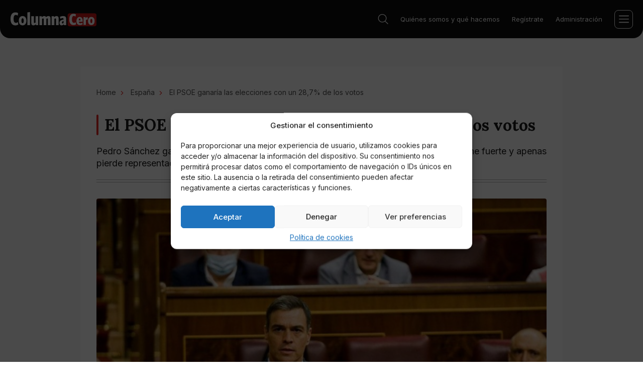

--- FILE ---
content_type: text/html; charset=UTF-8
request_url: https://columnacero.com/otros/politica/espana/53208/el-psoe-ganaria-las-elecciones-con-un-28-7-de-los-votos/
body_size: 13995
content:
<!DOCTYPE html>
<html lang="es">
	<head>
		<meta charset="utf-8">
		<meta name="viewport" content="width=device-width, initial-scale=1">
		<meta http-equiv="X-UA-Compatible" content="IE=edge"><link rel="preconnect" href="https://fonts.googleapis.com">

		<link rel="shortcut icon" href="/wp-content/themes/columnacero/img/favicon/favicon.ico" type="image/x-icon" />
		<link rel="apple-touch-icon" sizes="180x180" href="/wp-content/themes/columnacero/img/favicon/apple-touch-icon.png">
		<link rel="icon" type="image/png" sizes="32x32" href="/wp-content/themes/columnacero/img/favicon/favicon-32x32.png">
		<link rel="icon" type="image/png" sizes="16x16" href="/wp-content/themes/columnacero/img/favicon/favicon-16x16.png">
		<link rel="manifest" href="/wp-content/themes/columnacero/img/favicon/site.webmanifest">
		<link rel="mask-icon" href="/wp-content/themes/columnacero/img/favicon/safari-pinned-tab.svg" color="#5bbad5">
		<meta name="msapplication-TileColor" content="#00aba9">
		<meta name="theme-color" content="#ffffff">

		<link rel="preconnect" href="https://fonts.gstatic.com" crossorigin>
		<link href="https://fonts.googleapis.com/css2?family=Inter:wght@400;500;600;700&family=Lora:wght@500;600;700&display=swap" rel="stylesheet">
		<meta name='impact-site-verification' value='b9e36fba-9fbe-463f-8db3-54a680194b69'>
		<meta name='robots' content='index, follow, max-image-preview:large, max-snippet:-1, max-video-preview:-1' />
	<style>img:is([sizes="auto" i], [sizes^="auto," i]) { contain-intrinsic-size: 3000px 1500px }</style>
	
	<!-- This site is optimized with the Yoast SEO Premium plugin v24.9 (Yoast SEO v26.2) - https://yoast.com/wordpress/plugins/seo/ -->
	<title>El PSOE ganaría las elecciones con un 28,7% de los votos</title>
	<meta name="description" content="Siga en directo la última hora sobre la política de España y del mundo para estar enterado al minuto de lo que ocurre." />
	<link rel="canonical" href="https://columnacero.com/otros/politica/espana/53208/el-psoe-ganaria-las-elecciones-con-un-28-7-de-los-votos/" />
	<meta property="og:locale" content="en_US" />
	<meta property="og:type" content="article" />
	<meta property="og:title" content="El PSOE ganaría las elecciones con un 28,7% de los votos" />
	<meta property="og:description" content="Siga en directo la última hora sobre la política de España y del mundo para estar enterado al minuto de lo que ocurre." />
	<meta property="og:url" content="https://columnacero.com/otros/politica/espana/53208/el-psoe-ganaria-las-elecciones-con-un-28-7-de-los-votos/" />
	<meta property="og:site_name" content="columnacero.com" />
	<meta property="article:published_time" content="2020-08-12T10:13:14+00:00" />
	<meta property="article:modified_time" content="2024-06-09T18:10:14+00:00" />
	<meta property="og:image" content="https://columnacero.com/wp-content/uploads/2021/08/noticias_55241.jpg" />
	<meta property="og:image:width" content="1200" />
	<meta property="og:image:height" content="858" />
	<meta property="og:image:type" content="image/jpeg" />
	<meta name="author" content="Miguel P. Montes" />
	<meta name="twitter:card" content="summary_large_image" />
	<meta name="twitter:label1" content="Written by" />
	<meta name="twitter:data1" content="Miguel P. Montes" />
	<script type="application/ld+json" class="yoast-schema-graph">{"@context":"https://schema.org","@graph":[{"@type":"WebPage","@id":"https://columnacero.com/otros/politica/espana/53208/el-psoe-ganaria-las-elecciones-con-un-28-7-de-los-votos/","url":"https://columnacero.com/otros/politica/espana/53208/el-psoe-ganaria-las-elecciones-con-un-28-7-de-los-votos/","name":"El PSOE ganaría las elecciones con un 28,7% de los votos","isPartOf":{"@id":"https://columnacero.com/#website"},"primaryImageOfPage":{"@id":"https://columnacero.com/otros/politica/espana/53208/el-psoe-ganaria-las-elecciones-con-un-28-7-de-los-votos/#primaryimage"},"image":{"@id":"https://columnacero.com/otros/politica/espana/53208/el-psoe-ganaria-las-elecciones-con-un-28-7-de-los-votos/#primaryimage"},"thumbnailUrl":"https://columnacero.com/wp-content/uploads/2021/08/noticias_55241.jpg","datePublished":"2020-08-12T10:13:14+00:00","dateModified":"2024-06-09T18:10:14+00:00","author":{"@id":"https://columnacero.com/#/schema/person/ce298056e3dddd48c9ec4e3bdf668ec4"},"description":"Siga en directo la última hora sobre la política de España y del mundo para estar enterado al minuto de lo que ocurre.","inLanguage":"en-US","potentialAction":[{"@type":"ReadAction","target":["https://columnacero.com/otros/politica/espana/53208/el-psoe-ganaria-las-elecciones-con-un-28-7-de-los-votos/"]}]},{"@type":"ImageObject","inLanguage":"en-US","@id":"https://columnacero.com/otros/politica/espana/53208/el-psoe-ganaria-las-elecciones-con-un-28-7-de-los-votos/#primaryimage","url":"https://columnacero.com/wp-content/uploads/2021/08/noticias_55241.jpg","contentUrl":"https://columnacero.com/wp-content/uploads/2021/08/noticias_55241.jpg","width":1200,"height":858,"caption":"El presidente del Gobierno, Pedro Sánchez, durante la sesión de control al Ejecutivo."},{"@type":"WebSite","@id":"https://columnacero.com/#website","url":"https://columnacero.com/","name":"columnacero.com","description":"","potentialAction":[{"@type":"SearchAction","target":{"@type":"EntryPoint","urlTemplate":"https://columnacero.com/?s={search_term_string}"},"query-input":{"@type":"PropertyValueSpecification","valueRequired":true,"valueName":"search_term_string"}}],"inLanguage":"en-US"},{"@type":"Person","@id":"https://columnacero.com/#/schema/person/ce298056e3dddd48c9ec4e3bdf668ec4","name":"Miguel P. Montes","image":{"@type":"ImageObject","inLanguage":"en-US","@id":"https://columnacero.com/#/schema/person/image/","url":"https://secure.gravatar.com/avatar/efaed4fb21acd130f08293360414e3578c5cda36b4ce142de69b91f668bfe801?s=96&d=mm&r=g","contentUrl":"https://secure.gravatar.com/avatar/efaed4fb21acd130f08293360414e3578c5cda36b4ce142de69b91f668bfe801?s=96&d=mm&r=g","caption":"Miguel P. Montes"},"url":"https://columnacero.com/autor/miguel-p-montes/"}]}</script>
	<!-- / Yoast SEO Premium plugin. -->


<link rel="alternate" type="application/rss+xml" title="columnacero.com &raquo; El PSOE ganaría las elecciones con un 28,7% de los votos Comments Feed" href="https://columnacero.com/otros/politica/espana/53208/el-psoe-ganaria-las-elecciones-con-un-28-7-de-los-votos/feed/" />
<link rel='stylesheet' id='wp-block-library-css' href='https://columnacero.com/wp-includes/css/dist/block-library/style.min.css?ver=6.8.3' type='text/css' media='all' />
<style id='classic-theme-styles-inline-css' type='text/css'>
/*! This file is auto-generated */
.wp-block-button__link{color:#fff;background-color:#32373c;border-radius:9999px;box-shadow:none;text-decoration:none;padding:calc(.667em + 2px) calc(1.333em + 2px);font-size:1.125em}.wp-block-file__button{background:#32373c;color:#fff;text-decoration:none}
</style>
<style id='global-styles-inline-css' type='text/css'>
:root{--wp--preset--aspect-ratio--square: 1;--wp--preset--aspect-ratio--4-3: 4/3;--wp--preset--aspect-ratio--3-4: 3/4;--wp--preset--aspect-ratio--3-2: 3/2;--wp--preset--aspect-ratio--2-3: 2/3;--wp--preset--aspect-ratio--16-9: 16/9;--wp--preset--aspect-ratio--9-16: 9/16;--wp--preset--color--black: #000000;--wp--preset--color--cyan-bluish-gray: #abb8c3;--wp--preset--color--white: #ffffff;--wp--preset--color--pale-pink: #f78da7;--wp--preset--color--vivid-red: #cf2e2e;--wp--preset--color--luminous-vivid-orange: #ff6900;--wp--preset--color--luminous-vivid-amber: #fcb900;--wp--preset--color--light-green-cyan: #7bdcb5;--wp--preset--color--vivid-green-cyan: #00d084;--wp--preset--color--pale-cyan-blue: #8ed1fc;--wp--preset--color--vivid-cyan-blue: #0693e3;--wp--preset--color--vivid-purple: #9b51e0;--wp--preset--gradient--vivid-cyan-blue-to-vivid-purple: linear-gradient(135deg,rgba(6,147,227,1) 0%,rgb(155,81,224) 100%);--wp--preset--gradient--light-green-cyan-to-vivid-green-cyan: linear-gradient(135deg,rgb(122,220,180) 0%,rgb(0,208,130) 100%);--wp--preset--gradient--luminous-vivid-amber-to-luminous-vivid-orange: linear-gradient(135deg,rgba(252,185,0,1) 0%,rgba(255,105,0,1) 100%);--wp--preset--gradient--luminous-vivid-orange-to-vivid-red: linear-gradient(135deg,rgba(255,105,0,1) 0%,rgb(207,46,46) 100%);--wp--preset--gradient--very-light-gray-to-cyan-bluish-gray: linear-gradient(135deg,rgb(238,238,238) 0%,rgb(169,184,195) 100%);--wp--preset--gradient--cool-to-warm-spectrum: linear-gradient(135deg,rgb(74,234,220) 0%,rgb(151,120,209) 20%,rgb(207,42,186) 40%,rgb(238,44,130) 60%,rgb(251,105,98) 80%,rgb(254,248,76) 100%);--wp--preset--gradient--blush-light-purple: linear-gradient(135deg,rgb(255,206,236) 0%,rgb(152,150,240) 100%);--wp--preset--gradient--blush-bordeaux: linear-gradient(135deg,rgb(254,205,165) 0%,rgb(254,45,45) 50%,rgb(107,0,62) 100%);--wp--preset--gradient--luminous-dusk: linear-gradient(135deg,rgb(255,203,112) 0%,rgb(199,81,192) 50%,rgb(65,88,208) 100%);--wp--preset--gradient--pale-ocean: linear-gradient(135deg,rgb(255,245,203) 0%,rgb(182,227,212) 50%,rgb(51,167,181) 100%);--wp--preset--gradient--electric-grass: linear-gradient(135deg,rgb(202,248,128) 0%,rgb(113,206,126) 100%);--wp--preset--gradient--midnight: linear-gradient(135deg,rgb(2,3,129) 0%,rgb(40,116,252) 100%);--wp--preset--font-size--small: 13px;--wp--preset--font-size--medium: 20px;--wp--preset--font-size--large: 36px;--wp--preset--font-size--x-large: 42px;--wp--preset--spacing--20: 0.44rem;--wp--preset--spacing--30: 0.67rem;--wp--preset--spacing--40: 1rem;--wp--preset--spacing--50: 1.5rem;--wp--preset--spacing--60: 2.25rem;--wp--preset--spacing--70: 3.38rem;--wp--preset--spacing--80: 5.06rem;--wp--preset--shadow--natural: 6px 6px 9px rgba(0, 0, 0, 0.2);--wp--preset--shadow--deep: 12px 12px 50px rgba(0, 0, 0, 0.4);--wp--preset--shadow--sharp: 6px 6px 0px rgba(0, 0, 0, 0.2);--wp--preset--shadow--outlined: 6px 6px 0px -3px rgba(255, 255, 255, 1), 6px 6px rgba(0, 0, 0, 1);--wp--preset--shadow--crisp: 6px 6px 0px rgba(0, 0, 0, 1);}:where(.is-layout-flex){gap: 0.5em;}:where(.is-layout-grid){gap: 0.5em;}body .is-layout-flex{display: flex;}.is-layout-flex{flex-wrap: wrap;align-items: center;}.is-layout-flex > :is(*, div){margin: 0;}body .is-layout-grid{display: grid;}.is-layout-grid > :is(*, div){margin: 0;}:where(.wp-block-columns.is-layout-flex){gap: 2em;}:where(.wp-block-columns.is-layout-grid){gap: 2em;}:where(.wp-block-post-template.is-layout-flex){gap: 1.25em;}:where(.wp-block-post-template.is-layout-grid){gap: 1.25em;}.has-black-color{color: var(--wp--preset--color--black) !important;}.has-cyan-bluish-gray-color{color: var(--wp--preset--color--cyan-bluish-gray) !important;}.has-white-color{color: var(--wp--preset--color--white) !important;}.has-pale-pink-color{color: var(--wp--preset--color--pale-pink) !important;}.has-vivid-red-color{color: var(--wp--preset--color--vivid-red) !important;}.has-luminous-vivid-orange-color{color: var(--wp--preset--color--luminous-vivid-orange) !important;}.has-luminous-vivid-amber-color{color: var(--wp--preset--color--luminous-vivid-amber) !important;}.has-light-green-cyan-color{color: var(--wp--preset--color--light-green-cyan) !important;}.has-vivid-green-cyan-color{color: var(--wp--preset--color--vivid-green-cyan) !important;}.has-pale-cyan-blue-color{color: var(--wp--preset--color--pale-cyan-blue) !important;}.has-vivid-cyan-blue-color{color: var(--wp--preset--color--vivid-cyan-blue) !important;}.has-vivid-purple-color{color: var(--wp--preset--color--vivid-purple) !important;}.has-black-background-color{background-color: var(--wp--preset--color--black) !important;}.has-cyan-bluish-gray-background-color{background-color: var(--wp--preset--color--cyan-bluish-gray) !important;}.has-white-background-color{background-color: var(--wp--preset--color--white) !important;}.has-pale-pink-background-color{background-color: var(--wp--preset--color--pale-pink) !important;}.has-vivid-red-background-color{background-color: var(--wp--preset--color--vivid-red) !important;}.has-luminous-vivid-orange-background-color{background-color: var(--wp--preset--color--luminous-vivid-orange) !important;}.has-luminous-vivid-amber-background-color{background-color: var(--wp--preset--color--luminous-vivid-amber) !important;}.has-light-green-cyan-background-color{background-color: var(--wp--preset--color--light-green-cyan) !important;}.has-vivid-green-cyan-background-color{background-color: var(--wp--preset--color--vivid-green-cyan) !important;}.has-pale-cyan-blue-background-color{background-color: var(--wp--preset--color--pale-cyan-blue) !important;}.has-vivid-cyan-blue-background-color{background-color: var(--wp--preset--color--vivid-cyan-blue) !important;}.has-vivid-purple-background-color{background-color: var(--wp--preset--color--vivid-purple) !important;}.has-black-border-color{border-color: var(--wp--preset--color--black) !important;}.has-cyan-bluish-gray-border-color{border-color: var(--wp--preset--color--cyan-bluish-gray) !important;}.has-white-border-color{border-color: var(--wp--preset--color--white) !important;}.has-pale-pink-border-color{border-color: var(--wp--preset--color--pale-pink) !important;}.has-vivid-red-border-color{border-color: var(--wp--preset--color--vivid-red) !important;}.has-luminous-vivid-orange-border-color{border-color: var(--wp--preset--color--luminous-vivid-orange) !important;}.has-luminous-vivid-amber-border-color{border-color: var(--wp--preset--color--luminous-vivid-amber) !important;}.has-light-green-cyan-border-color{border-color: var(--wp--preset--color--light-green-cyan) !important;}.has-vivid-green-cyan-border-color{border-color: var(--wp--preset--color--vivid-green-cyan) !important;}.has-pale-cyan-blue-border-color{border-color: var(--wp--preset--color--pale-cyan-blue) !important;}.has-vivid-cyan-blue-border-color{border-color: var(--wp--preset--color--vivid-cyan-blue) !important;}.has-vivid-purple-border-color{border-color: var(--wp--preset--color--vivid-purple) !important;}.has-vivid-cyan-blue-to-vivid-purple-gradient-background{background: var(--wp--preset--gradient--vivid-cyan-blue-to-vivid-purple) !important;}.has-light-green-cyan-to-vivid-green-cyan-gradient-background{background: var(--wp--preset--gradient--light-green-cyan-to-vivid-green-cyan) !important;}.has-luminous-vivid-amber-to-luminous-vivid-orange-gradient-background{background: var(--wp--preset--gradient--luminous-vivid-amber-to-luminous-vivid-orange) !important;}.has-luminous-vivid-orange-to-vivid-red-gradient-background{background: var(--wp--preset--gradient--luminous-vivid-orange-to-vivid-red) !important;}.has-very-light-gray-to-cyan-bluish-gray-gradient-background{background: var(--wp--preset--gradient--very-light-gray-to-cyan-bluish-gray) !important;}.has-cool-to-warm-spectrum-gradient-background{background: var(--wp--preset--gradient--cool-to-warm-spectrum) !important;}.has-blush-light-purple-gradient-background{background: var(--wp--preset--gradient--blush-light-purple) !important;}.has-blush-bordeaux-gradient-background{background: var(--wp--preset--gradient--blush-bordeaux) !important;}.has-luminous-dusk-gradient-background{background: var(--wp--preset--gradient--luminous-dusk) !important;}.has-pale-ocean-gradient-background{background: var(--wp--preset--gradient--pale-ocean) !important;}.has-electric-grass-gradient-background{background: var(--wp--preset--gradient--electric-grass) !important;}.has-midnight-gradient-background{background: var(--wp--preset--gradient--midnight) !important;}.has-small-font-size{font-size: var(--wp--preset--font-size--small) !important;}.has-medium-font-size{font-size: var(--wp--preset--font-size--medium) !important;}.has-large-font-size{font-size: var(--wp--preset--font-size--large) !important;}.has-x-large-font-size{font-size: var(--wp--preset--font-size--x-large) !important;}
:where(.wp-block-post-template.is-layout-flex){gap: 1.25em;}:where(.wp-block-post-template.is-layout-grid){gap: 1.25em;}
:where(.wp-block-columns.is-layout-flex){gap: 2em;}:where(.wp-block-columns.is-layout-grid){gap: 2em;}
:root :where(.wp-block-pullquote){font-size: 1.5em;line-height: 1.6;}
</style>
<link rel='stylesheet' id='contact-form-7-css' href='https://columnacero.com/wp-content/plugins/contact-form-7/includes/css/styles.css?ver=6.1.2' type='text/css' media='all' />
<link rel='stylesheet' id='cmplz-general-css' href='https://columnacero.com/wp-content/plugins/complianz-gdpr/assets/css/cookieblocker.min.css?ver=1761053675' type='text/css' media='all' />
<link rel='stylesheet' id='theme-style-css' href='https://columnacero.com/wp-content/themes/columnacero/style.css?ver=1.0' type='text/css' media='all' />
<link rel='stylesheet' id='theme-main-css-css' href='https://columnacero.com/wp-content/themes/columnacero/css/main.css?ver=1.0' type='text/css' media='all' />
<link rel="https://api.w.org/" href="https://columnacero.com/wp-json/" /><link rel="alternate" title="JSON" type="application/json" href="https://columnacero.com/wp-json/wp/v2/posts/53208" />
<link rel='shortlink' href='https://columnacero.com/?p=53208' />
<link rel="alternate" title="oEmbed (JSON)" type="application/json+oembed" href="https://columnacero.com/wp-json/oembed/1.0/embed?url=https%3A%2F%2Fcolumnacero.com%2Fotros%2Fpolitica%2Fespana%2F53208%2Fel-psoe-ganaria-las-elecciones-con-un-28-7-de-los-votos%2F" />
<link rel="alternate" title="oEmbed (XML)" type="text/xml+oembed" href="https://columnacero.com/wp-json/oembed/1.0/embed?url=https%3A%2F%2Fcolumnacero.com%2Fotros%2Fpolitica%2Fespana%2F53208%2Fel-psoe-ganaria-las-elecciones-con-un-28-7-de-los-votos%2F&#038;format=xml" />
			<style>.cmplz-hidden {
					display: none !important;
				}</style><link rel="amphtml" href="https://columnacero.com/otros/politica/espana/53208/el-psoe-ganaria-las-elecciones-con-un-28-7-de-los-votos/?amp"><!-- Google Tag Manager -->
<script>(function(w,d,s,l,i){w[l]=w[l]||[];w[l].push({'gtm.start':
new Date().getTime(),event:'gtm.js'});var f=d.getElementsByTagName(s)[0],
j=d.createElement(s),dl=l!='dataLayer'?'&l='+l:'';j.async=true;j.src=
'https://www.googletagmanager.com/gtm.js?id='+i+dl;f.parentNode.insertBefore(j,f);
})(window,document,'script','dataLayer','GTM-KH2X9TDK');</script>
<!-- End Google Tag Manager -->
	</head>
	<body class="wp-singular post-template-default single single-post postid-53208 single-format-standard wp-theme-columnacero">
		<!-- Google Tag Manager (noscript) -->
<noscript><iframe src="https://www.googletagmanager.com/ns.html?id=GTM-KH2X9TDK"
height="0" width="0" style="display:none;visibility:hidden"></iframe></noscript>
<!-- End Google Tag Manager (noscript) -->
		<div class="pageWrapper df direction">
			<div class="page-menu" data-menu>
				<div class="page-menu__container">
					<nav class="page-menu__top">
						<ul id="menu-top" class="menu"><li id="menu-item-131371" class="menu-item menu-item-type-post_type menu-item-object-page menu-item-131371"><a href="https://columnacero.com/quienes-somos/" data-wpel-link="internal">Quiénes somos y qué hacemos</a></li>
<li id="menu-item-131417" class="menu-item menu-item-type-post_type menu-item-object-page menu-item-131417"><a href="https://columnacero.com/registrate/" data-wpel-link="internal">Regístrate</a></li>
<li id="menu-item-131416" class="menu-item menu-item-type-post_type menu-item-object-page menu-item-131416"><a href="https://columnacero.com/administracion/" data-wpel-link="internal">Administración</a></li>
</ul>					</nav>
					<nav class="page-menu__nav">
						<ul id="menu-main" class="menu"><li id="menu-item-131355" class="menu-item menu-item-type-taxonomy menu-item-object-category menu-item-has-children menu-item-131355"><a href="https://columnacero.com/tecnologia/" data-wpel-link="internal">Tecnología</a>
<ul class="sub-menu">
	<li id="menu-item-132215" class="menu-item menu-item-type-taxonomy menu-item-object-category menu-item-132215"><a href="https://columnacero.com/tecnologia/fintech/" data-wpel-link="internal">Fintech</a></li>
	<li id="menu-item-132216" class="menu-item menu-item-type-taxonomy menu-item-object-category menu-item-132216"><a href="https://columnacero.com/finanzas/criptomonedas/" data-wpel-link="internal">Criptomonedas</a></li>
</ul>
</li>
<li id="menu-item-131718" class="menu-item menu-item-type-taxonomy menu-item-object-category menu-item-has-children menu-item-131718"><a href="https://columnacero.com/finanzas/" data-wpel-link="internal">Finanzas</a>
<ul class="sub-menu">
	<li id="menu-item-131346" class="menu-item menu-item-type-taxonomy menu-item-object-category menu-item-131346"><a href="https://columnacero.com/otros/economia/" data-wpel-link="internal">Economía</a></li>
</ul>
</li>
<li id="menu-item-131344" class="menu-item menu-item-type-taxonomy menu-item-object-category menu-item-has-children menu-item-131344"><a href="https://columnacero.com/deportes/" data-wpel-link="internal">Deportes</a>
<ul class="sub-menu">
	<li id="menu-item-132217" class="menu-item menu-item-type-taxonomy menu-item-object-category menu-item-132217"><a href="https://columnacero.com/deportes/futbol/" data-wpel-link="internal">Fútbol</a></li>
</ul>
</li>
<li id="menu-item-134346" class="menu-item menu-item-type-taxonomy menu-item-object-category menu-item-has-children menu-item-134346"><a href="https://columnacero.com/cultura/todo-cultura/" data-wpel-link="internal">Cultura</a>
<ul class="sub-menu">
	<li id="menu-item-132219" class="menu-item menu-item-type-taxonomy menu-item-object-category menu-item-132219"><a href="https://columnacero.com/cultura/" data-wpel-link="internal">Cultura</a></li>
	<li id="menu-item-131352" class="menu-item menu-item-type-taxonomy menu-item-object-category menu-item-131352"><a href="https://columnacero.com/manga/" data-wpel-link="internal">Manga</a></li>
	<li id="menu-item-131349" class="menu-item menu-item-type-taxonomy menu-item-object-category menu-item-131349"><a href="https://columnacero.com/anime/" data-wpel-link="internal">Anime</a></li>
	<li id="menu-item-132218" class="menu-item menu-item-type-taxonomy menu-item-object-category menu-item-132218"><a href="https://columnacero.com/sociedad/" data-wpel-link="internal">Sociedad</a></li>
</ul>
</li>
<li id="menu-item-132213" class="menu-item menu-item-type-taxonomy menu-item-object-category menu-item-has-children menu-item-132213"><a href="https://columnacero.com/entretenimiento/" data-wpel-link="internal">Entretenimiento</a>
<ul class="sub-menu">
	<li id="menu-item-132220" class="menu-item menu-item-type-taxonomy menu-item-object-category menu-item-132220"><a href="https://columnacero.com/entretenimiento/online-casino/" data-wpel-link="internal">Online Casino</a></li>
	<li id="menu-item-131353" class="menu-item menu-item-type-taxonomy menu-item-object-category menu-item-131353"><a href="https://columnacero.com/entretenimiento/television/" data-wpel-link="internal">Televisión</a></li>
	<li id="menu-item-131350" class="menu-item menu-item-type-taxonomy menu-item-object-category menu-item-131350"><a href="https://columnacero.com/cine/" data-wpel-link="internal">Cine</a></li>
	<li id="menu-item-131347" class="menu-item menu-item-type-taxonomy menu-item-object-category menu-item-131347"><a href="https://columnacero.com/otros/opinion/" data-wpel-link="internal">Opinión</a></li>
	<li id="menu-item-131342" class="menu-item menu-item-type-taxonomy menu-item-object-category menu-item-131342"><a href="https://columnacero.com/otros/ciencia/" data-wpel-link="internal">Ciencia</a></li>
</ul>
</li>
<li id="menu-item-132223" class="menu-item menu-item-type-taxonomy menu-item-object-category menu-item-132223"><a href="https://columnacero.com/opinion-experta/" data-wpel-link="internal">Opinión experta</a></li>
<li id="menu-item-131776" class="menu-item menu-item-type-custom menu-item-object-custom menu-item-131776"><a href="https://vipzone.columnacero.com/" data-wpel-link="external" target="_blank" rel="nofollow noopener noreferrer">Zona VIP</a></li>
</ul>					</nav>
				</div>
			</div>
			<header class="header" data-header> 
				<div class="header-list df aic">
										<a class="header-logo dif link" href="https://columnacero.com" data-wpel-link="internal"><img class="img" src="https://columnacero.com/wp-content/themes/columnacero/img/logo.svg" alt=""></a>
										<nav class="header-nav">
						<ul id="menu-main-1" class="menu"><li class="menu-item menu-item-type-taxonomy menu-item-object-category menu-item-has-children menu-item-131355"><a href="https://columnacero.com/tecnologia/" data-wpel-link="internal">Tecnología</a>
<ul class="sub-menu">
	<li class="menu-item menu-item-type-taxonomy menu-item-object-category menu-item-132215"><a href="https://columnacero.com/tecnologia/fintech/" data-wpel-link="internal">Fintech</a></li>
	<li class="menu-item menu-item-type-taxonomy menu-item-object-category menu-item-132216"><a href="https://columnacero.com/finanzas/criptomonedas/" data-wpel-link="internal">Criptomonedas</a></li>
</ul>
</li>
<li class="menu-item menu-item-type-taxonomy menu-item-object-category menu-item-has-children menu-item-131718"><a href="https://columnacero.com/finanzas/" data-wpel-link="internal">Finanzas</a>
<ul class="sub-menu">
	<li class="menu-item menu-item-type-taxonomy menu-item-object-category menu-item-131346"><a href="https://columnacero.com/otros/economia/" data-wpel-link="internal">Economía</a></li>
</ul>
</li>
<li class="menu-item menu-item-type-taxonomy menu-item-object-category menu-item-has-children menu-item-131344"><a href="https://columnacero.com/deportes/" data-wpel-link="internal">Deportes</a>
<ul class="sub-menu">
	<li class="menu-item menu-item-type-taxonomy menu-item-object-category menu-item-132217"><a href="https://columnacero.com/deportes/futbol/" data-wpel-link="internal">Fútbol</a></li>
</ul>
</li>
<li class="menu-item menu-item-type-taxonomy menu-item-object-category menu-item-has-children menu-item-134346"><a href="https://columnacero.com/cultura/todo-cultura/" data-wpel-link="internal">Cultura</a>
<ul class="sub-menu">
	<li class="menu-item menu-item-type-taxonomy menu-item-object-category menu-item-132219"><a href="https://columnacero.com/cultura/" data-wpel-link="internal">Cultura</a></li>
	<li class="menu-item menu-item-type-taxonomy menu-item-object-category menu-item-131352"><a href="https://columnacero.com/manga/" data-wpel-link="internal">Manga</a></li>
	<li class="menu-item menu-item-type-taxonomy menu-item-object-category menu-item-131349"><a href="https://columnacero.com/anime/" data-wpel-link="internal">Anime</a></li>
	<li class="menu-item menu-item-type-taxonomy menu-item-object-category menu-item-132218"><a href="https://columnacero.com/sociedad/" data-wpel-link="internal">Sociedad</a></li>
</ul>
</li>
<li class="menu-item menu-item-type-taxonomy menu-item-object-category menu-item-has-children menu-item-132213"><a href="https://columnacero.com/entretenimiento/" data-wpel-link="internal">Entretenimiento</a>
<ul class="sub-menu">
	<li class="menu-item menu-item-type-taxonomy menu-item-object-category menu-item-132220"><a href="https://columnacero.com/entretenimiento/online-casino/" data-wpel-link="internal">Online Casino</a></li>
	<li class="menu-item menu-item-type-taxonomy menu-item-object-category menu-item-131353"><a href="https://columnacero.com/entretenimiento/television/" data-wpel-link="internal">Televisión</a></li>
	<li class="menu-item menu-item-type-taxonomy menu-item-object-category menu-item-131350"><a href="https://columnacero.com/cine/" data-wpel-link="internal">Cine</a></li>
	<li class="menu-item menu-item-type-taxonomy menu-item-object-category menu-item-131347"><a href="https://columnacero.com/otros/opinion/" data-wpel-link="internal">Opinión</a></li>
	<li class="menu-item menu-item-type-taxonomy menu-item-object-category menu-item-131342"><a href="https://columnacero.com/otros/ciencia/" data-wpel-link="internal">Ciencia</a></li>
</ul>
</li>
<li class="menu-item menu-item-type-taxonomy menu-item-object-category menu-item-132223"><a href="https://columnacero.com/opinion-experta/" data-wpel-link="internal">Opinión experta</a></li>
<li class="menu-item menu-item-type-custom menu-item-object-custom menu-item-131776"><a href="https://vipzone.columnacero.com/" data-wpel-link="external" target="_blank" rel="nofollow noopener noreferrer">Zona VIP</a></li>
</ul>					</nav>
					<div class="header-search__box" data-search-wrapper>
						<div class="header-search" data-search>
							<div class="container">
								<div class="header-search-form">
									<form class="header-search-form__wrapper posr" role="search" method="get" action="https://columnacero.com/">
										<input name="s" class="header-search-form__input df aic" type="search" placeholder="Buscar" value="" required>
										<button type="submit" class="header-search-form__btn posa db"></button>
									</form>
								</div>
							</div>
						</div>
						<div class="header-search__btn cursor posr" data-search-btn>
							<svg class="header-search__btn-icon"><use xlink:href="/wp-content/themes/columnacero/img/sprite.svg#search"></use></svg>
							<svg class="header-search__btn-close posa"><use xlink:href="/wp-content/themes/columnacero/img/sprite.svg#burger-close"></use></svg>
						</div>
					</div>
					<nav class="header-info">
						<ul id="menu-top-1" class="menu"><li class="menu-item menu-item-type-post_type menu-item-object-page menu-item-131371"><a href="https://columnacero.com/quienes-somos/" data-wpel-link="internal">Quiénes somos y qué hacemos</a></li>
<li class="menu-item menu-item-type-post_type menu-item-object-page menu-item-131417"><a href="https://columnacero.com/registrate/" data-wpel-link="internal">Regístrate</a></li>
<li class="menu-item menu-item-type-post_type menu-item-object-page menu-item-131416"><a href="https://columnacero.com/administracion/" data-wpel-link="internal">Administración</a></li>
</ul>					</nav>
					<div class="header-burger df aic jcc cursor posr transition" data-burger>
						<svg class="header-burger__lines"><use xlink:href="/wp-content/themes/columnacero/img/sprite.svg#burger"></use></svg>
						<svg class="header-burger__close posa"><use xlink:href="/wp-content/themes/columnacero/img/sprite.svg#burger-close"></use></svg>
					</div>
				</div>
			</header>

<main class="page-main">
	<div class="container">
		<div class="page-list df fxw jcsb">
			<div class="page-left">
				<div class="article">
					<ul class="breadcrumbs">
						<li><a href="https://columnacero.com" data-wpel-link="internal">Home</a></li>
						<li><a href="/espana" data-wpel-link="internal">España</a></li>
						<li>El PSOE ganaría las elecciones con un 28,7% de los votos</li>
					</ul>
					<h1 class="title article-title">El PSOE ganaría las elecciones con un 28,7% de los votos</h1>
										<div class="article-subtitle">Pedro Sánchez ganaría un escaño más y tendría 121, 20 por delante del PP. Vox se mantiene fuerte y apenas pierde representación, algo parecido a Unidas Podemos.</div>
										<div class="lines article-lines">
						<div class="lines-item"></div>
						<div class="lines-item"></div>
					</div>
					<img alt="" class="article-img db" src="https://columnacero.com/wp-content/uploads/2021/08/noticias_55241-850x608.jpg">
					<div class="article-flex df aic jcsb">
						<div class="article-left df aic fxw">
							<div class="article-left__item dif aic posr">
								<svg><use xlink:href="/wp-content/themes/columnacero/img/sprite.svg#user"></use></svg>
								<span>Miguel P. Montes</span>
								<a class="article-author__link posa db" href="/autor/miguel-p-montes/" data-wpel-link="internal"></a> 
							</div>
							<div class="article-left__item dif aic country">
								<svg><use xlink:href="/wp-content/themes/columnacero/img/sprite.svg#country"></use></svg>
								<span>España</span>
							</div>
							<div class="article-left__item dif aic date">
								<svg><use xlink:href="/wp-content/themes/columnacero/img/sprite.svg#date"></use></svg>
								<span>12.08.2020</span>
							</div>
						</div>
						<div class="article-soc df aic">
							<div class="article-soc__text">Compartir:</div>
							<div class="article-soc__list df aic">
								<a class="article-soc__item dif link transition" href="https://www.facebook.com/sharer/sharer.php?u=http://columnacero.com/otros/politica/espana/53208/el-psoe-ganaria-las-elecciones-con-un-28-7-de-los-votos/" rel="noopener nofollow noreferrer" target="_blank" data-wpel-link="external">
									<svg><use xlink:href="/wp-content/themes/columnacero/img/sprite.svg#soc-1"></use></svg>
								</a> 
								<a class="article-soc__item dif link transition" href="https://twitter.com/intent/tweet?url=http://columnacero.com/otros/politica/espana/53208/el-psoe-ganaria-las-elecciones-con-un-28-7-de-los-votos/&amp;text=El PSOE ganaría las elecciones con un 28,7% de los votos" target="_blank" data-wpel-link="external" rel="nofollow noopener noreferrer">
									<svg><use xlink:href="/wp-content/themes/columnacero/img/sprite.svg#soc-2"></use></svg>
								</a> 
								<a class="article-soc__item dif link transition" href="https://api.whatsapp.com/send?text=http://columnacero.com/otros/politica/espana/53208/el-psoe-ganaria-las-elecciones-con-un-28-7-de-los-votos/" rel="noopener nofollow noreferrer" target="_blank" data-wpel-link="external">
									<svg><use xlink:href="/wp-content/themes/columnacero/img/sprite.svg#soc-3"></use></svg>
								</a> 
								<a class="article-soc__item dif link transition" href="https://www.linkedin.com/sharing/share-offsite/?url=http%3A%2F%2Fcolumnacero.com%2Fotros%2Fpolitica%2Fespana%2F53208%2Fel-psoe-ganaria-las-elecciones-con-un-28-7-de-los-votos%2F" rel="noopener nofollow noreferrer" target="_blank" data-wpel-link="external">
									<svg><use xlink:href="/wp-content/themes/columnacero/img/sprite.svg#soc-4"></use></svg>
								</a>
							</div>
						</div>
					</div>
					<div class="lines article-cirles__bottom">
						<div class="lines-item"></div>
						<div class="lines-item"></div>
					</div>
					<div class="article-content"><p>La &quot;nueva normalidad&quot; de España tras la crisis sanitaria del coronavirus reforzaría a los grandes partidos del espectro político nacional. Según la último barómetro de Celeste-Tel para&nbsp;<em>eldiario.es,</em>&nbsp;el <strong>PSOE</strong> ganaría las elecciones generales con un <strong>28,7%</strong> de los votos (121 escaños), a más de cinco puntos del principal líder de la oposición. El <strong>PP</strong> reuniría un <strong>24,4%</strong> del electorado, por delante de Vox y su 14,6% de los votos que le mantendría como tercer partido más votado.&nbsp;<strong>Unidas Podemos </strong>cedería bastante terreno y se situaría en cuarta posición con <strong>11,9%</strong> de los votos y tendría 29&nbsp;escaños.&nbsp;<strong>Ciudadanos</strong> no levantaría mucho el vuelo y reuniría el<strong> 5,3%</strong> del electorado, con siete escaños.</p>
<p>Entre los partidos minoritarios, <strong>ERC</strong> sería el partido más beneficiado. La formación de Oriol Junqueras tendría un 3,5% (13 escañoss), por delante de <strong>JxCAT</strong> y 2,2% (ocho escaños). El&nbsp;<strong>PNV</strong> tendría&nbsp;un 1,3% y seis escaños, por delante de Más País y su 1,4% (dos escaños). EH-Bildu reuniríra el 1,2% (cinco escaños), delante de Compromís y su 0,8% y un escaño. Coalición Canaria (0,6%), BNG (0,9%) y Na+ (0,4%) tendrían dos escaños cada uno, por delante del PRC (0,2%) y Teruel Existe (0,1%) y su único escaño cada uno.&nbsp;.&nbsp;</p>
<p>Por lo tanto, la política de bloques cambiaría algo. El <strong>centro-izquierda </strong>(PSOE, Unidas Podemos y Más País) aglutinaría el <strong>42% </strong>de los votos frente al <strong>44,3%</strong> de los votos del <strong>centro-derecha</strong> (PP, Vox y Ciudadanos). Por lo tanto, la decisión volvería a estar en los partidos minoritarios para ensaalzar, de nuevo, a Pedro Sánchez en La Moncloa o formular nuevas alianzas.&nbsp;</p>
<p><strong>Evolución del voto</strong></p>
<p>El PSOE se mantendría como primera fuerza política y Pedro Sánchez como claro ganador, electoral y moralmente, de los comicios. Los socialistas ganarían siete décimas y un escaño. El PP también tendría un resultado electoral mejor que en el pasado 10 de noviembre, ascendiendo 3,6 puntos y 12 escaños pero sin evitar que Vox siga siendo un partido fuerte en la derecha. Vox apenas perdería medio punto en intención de voto y cinco escaños, por lo que Abascal podría respirar tranquilo. Unidas Podemos tendría un punto menos en intención de voto y seis escaños desaparecían del grupo parlamentario, algo similar a Ciudadanos. El partido de Inés Arrimadas no lograría frenar la hemorragia electoral y perdería punto y medio y tres escaños.&nbsp;</p>
<p>Estos resultados, si bien pueden cambiar mucho hasta que se celebren unas elecciones, deberían servir como orientación para los partidos de cara a su estrategia de cara al nuevo curso político.&nbsp;</p>
</div>
									</div>
				<div class="author-item df aic overflow posr article-author">
					<a class="article-author__link posa db" href="/author/miguel-p-montes/" data-wpel-link="internal"></a> 
					<svg class="author-item__circles posa"><use xlink:href="/wp-content/themes/columnacero/img/sprite.svg#author-circles"></use></svg>
					<div class="author-item__img index"><img alt='' src='https://secure.gravatar.com/avatar/efaed4fb21acd130f08293360414e3578c5cda36b4ce142de69b91f668bfe801?s=96&#038;d=mm&#038;r=g' srcset='https://secure.gravatar.com/avatar/efaed4fb21acd130f08293360414e3578c5cda36b4ce142de69b91f668bfe801?s=192&#038;d=mm&#038;r=g 2x' class='avatar avatar-96 photo' height='96' width='96' decoding='async'/></div>
					<div class="author-item__content index">
						<div class="author-item__top">AUTOR</div>
						<div class="">
							<div class="author-item__name">Miguel P. Montes</div>
							<div class="author-item__text"></div>
						</div>
					</div>
				</div>
			</div>
			<div class="page-right posr">
				<div class="sticky">
					<div class="tags-small__title title small-title">Noticias relacionadas</div>
					<div class="tags-small__list">
						<div class="tags-small__item df aifs posr">
	<a class="tags-small__link db posa" href="https://columnacero.com/entretenimiento/134489/mejores-casinos-online-con-criptomonedas-colombia/" data-wpel-link="internal"></a>
	<div class="tags-small__img overflow">
		<img alt="Mejores Cripto Casinos Online en Colombia 2025: Bitcoin Casinos" class="db transition" src="https://columnacero.com/wp-content/uploads/2025/08/title-2-150x99.jpg">
	</div>
	<div class="tags-small__content">
		<div class="tags-small__top">Online Casino</div>
		<div class="tags-small__text transition">Mejores Cripto Casinos Online en Colombia 2025: Bitcoin Casinos</div>
	</div>
</div><div class="tags-small__item df aifs posr">
	<a class="tags-small__link db posa" href="https://columnacero.com/entretenimiento/134476/mejores-casinos-online-con-criptomonedas-argentina/" data-wpel-link="internal"></a>
	<div class="tags-small__img overflow">
		<img alt="Mejores Casinos Online con Bitcoin y Criptomonedas en Argentina 2025" class="db transition" src="https://columnacero.com/wp-content/uploads/2025/08/title-1-150x99.jpg">
	</div>
	<div class="tags-small__content">
		<div class="tags-small__top">Online Casino</div>
		<div class="tags-small__text transition">Mejores Casinos Online con Bitcoin y Criptomonedas en Argentina 2025</div>
	</div>
</div><div class="tags-small__item df aifs posr">
	<a class="tags-small__link db posa" href="https://columnacero.com/entretenimiento/134463/mejores-casinos-online-con-criptomonedas-mexico/" data-wpel-link="internal"></a>
	<div class="tags-small__img overflow">
		<img alt="Mejores casinos online con criptomonedas y Bitcoin en México 2025" class="db transition" src="https://columnacero.com/wp-content/uploads/2025/08/title-150x100.jpg">
	</div>
	<div class="tags-small__content">
		<div class="tags-small__top">Online Casino</div>
		<div class="tags-small__text transition">Mejores casinos online con criptomonedas y Bitcoin en México 2025</div>
	</div>
</div><div class="tags-small__item df aifs posr">
	<a class="tags-small__link db posa" href="https://columnacero.com/entretenimiento/134329/fortnite-regresa-para-ios-en-la-union-uropea/" data-wpel-link="internal"></a>
	<div class="tags-small__img overflow">
		<img alt="Fortnite regresa para iOS en la Unión Europea" class="db transition" src="https://columnacero.com/wp-content/uploads/2024/03/fortnite-columna-150x74.jpeg">
	</div>
	<div class="tags-small__content">
		<div class="tags-small__top">Entretenimiento</div>
		<div class="tags-small__text transition">Fortnite regresa para iOS en la Unión Europea</div>
	</div>
</div>					</div>
										<div class="white-category mt28">
						<div class="white-category__title">Temas de actualidad</div>
						<div class="white-category__list df fxw aic white-category__container">
														<a class="white-category__item link dif aic jcc transition" href="https://columnacero.com/tags/politica/partidos-politicos/ciudadanos/" data-wpel-link="internal">#Ciudadanos</a>
														<a class="white-category__item link dif aic jcc transition" href="https://columnacero.com/tags/politica/partidos-politicos/erc/" data-wpel-link="internal">#ERC</a>
														<a class="white-category__item link dif aic jcc transition" href="https://columnacero.com/tags/politica/partidos-politicos/jxcat/" data-wpel-link="internal">#JxCAT</a>
														<a class="white-category__item link dif aic jcc transition" href="https://columnacero.com/tags/manga/" data-wpel-link="internal">#Manga</a>
														<a class="white-category__item link dif aic jcc transition" href="https://columnacero.com/tags/politica/partidos-politicos/" data-wpel-link="internal">#Partidos Políticos</a>
														<a class="white-category__item link dif aic jcc transition" href="https://columnacero.com/tags/politica/partidos-politicos/pnv/" data-wpel-link="internal">#PNV</a>
														<a class="white-category__item link dif aic jcc transition" href="https://columnacero.com/tags/politica/partidos-politicos/pp/" data-wpel-link="internal">#PP</a>
														<a class="white-category__item link dif aic jcc transition" href="https://columnacero.com/tags/politica/partidos-politicos/psoe/" data-wpel-link="internal">#PSOE</a>
														<a class="white-category__item link dif aic jcc transition" href="https://columnacero.com/tags/politica/partidos-politicos/unidas-podemos/" data-wpel-link="internal">#UNIDAS PODEMOS</a>
														<a class="white-category__item link dif aic jcc transition" href="https://columnacero.com/tags/politica/partidos-politicos/vox/" data-wpel-link="internal">#VOX</a>
													</div>
					</div>
									</div>
			</div>
		</div>
		<div class="lines tags-lines">
			<div class="lines-item"></div>
			<div class="lines-item"></div>
		</div>
		<h2 class="title mb20">Te puede interesar</h2>
		<div class="news-list row mt-20">
			<div class="news-block col">
	<div class="news-item posr">
		<a class="news-item__link db posa" href="https://columnacero.com/otros/politica/espana/67214/gobierno-rechaza-mediacion-felipe-vi-desatascar-negociaciones-poder-ju/" data-wpel-link="internal"></a>
		<div class="news-item__img posr overflow">
			<img alt="" class="db transition" src="https://columnacero.com/wp-content/uploads/2022/11/noticias_70845-410x274.jpg">
		</div>
		<div class="news-item__content">
			<div class="news-item__title transition">El Gobierno rechaza la mediación de Felipe VI para desatascar las negociaciones del Poder Judicial</div>
			<div class="news-item__text">Miguel P. Montes</div>
		</div>
	</div>
</div><div class="news-block col">
	<div class="news-item posr">
		<a class="news-item__link db posa" href="https://columnacero.com/otros/politica/espana/67195/la-princesa-leonor-me-importa-el-devenir-de-los-jovenes-porque-somos/" data-wpel-link="internal"></a>
		<div class="news-item__img posr overflow">
			<img alt="" class="db transition" src="https://columnacero.com/wp-content/uploads/2022/11/noticias_70820-410x273.jpg">
		</div>
		<div class="news-item__content">
			<div class="news-item__title transition">La Princesa Leonor: "Me importa el devenir de los jóvenes porque somos el futuro"</div>
			<div class="news-item__text">Miguel P. Montes</div>
		</div>
	</div>
</div><div class="news-block col">
	<div class="news-item posr">
		<a class="news-item__link db posa" href="https://columnacero.com/otros/politica/espana/67178/puente-valladolid-soterramiento/" data-wpel-link="internal"></a>
		<div class="news-item__img posr overflow">
			<img alt="" class="db transition" src="https://columnacero.com/wp-content/uploads/2022/11/noticias_70790-410x230.jpg">
		</div>
		<div class="news-item__content">
			<div class="news-item__title transition">Óscar Puente, en el centro de la críticas: “El soterramiento de Valladolid es un proyecto necesario"</div>
			<div class="news-item__text">GA. Mañanes</div>
		</div>
	</div>
</div><div class="news-block col">
	<div class="news-item posr">
		<a class="news-item__link db posa" href="https://columnacero.com/otros/politica/espana/67177/felipe-vi-no-debemos-desfallecer-ante-la-barbarie-vivida-en-ucrania/" data-wpel-link="internal"></a>
		<div class="news-item__img posr overflow">
			<img alt="" class="db transition" src="https://columnacero.com/wp-content/uploads/2022/11/noticias_70793-410x214.jpg">
		</div>
		<div class="news-item__content">
			<div class="news-item__title transition">Felipe VI: "No debemos desfallecer ante la barbarie vivida en Ucrania" | DIRECTO</div>
			<div class="news-item__text">Miguel P. Montes</div>
		</div>
	</div>
</div><div class="news-block col">
	<div class="news-item posr">
		<a class="news-item__link db posa" href="https://columnacero.com/otros/politica/espana/67173/leonor-vuelve-espana-para-entrega-premios-princesa-de-asturias-2022/" data-wpel-link="internal"></a>
		<div class="news-item__img posr overflow">
			<img alt="" class="db transition" src="https://columnacero.com/wp-content/uploads/2022/11/noticias_70780-410x280.jpg">
		</div>
		<div class="news-item__content">
			<div class="news-item__title transition">Leonor vuelve a España para la entrega de los Premios Princesa de Asturias 2022</div>
			<div class="news-item__text">Miguel P. Montes</div>
		</div>
	</div>
</div><div class="news-block col">
	<div class="news-item posr">
		<a class="news-item__link db posa" href="https://columnacero.com/otros/politica/espana/67172/el-pp-vuela-por-los-aires-el-pacto-del-poder-judicial-por-la-reforma-d/" data-wpel-link="internal"></a>
		<div class="news-item__img posr overflow">
			<img alt="" class="db transition" src="https://columnacero.com/wp-content/uploads/2022/11/noticias_70620-410x274.jpg">
		</div>
		<div class="news-item__content">
			<div class="news-item__title transition">El PP vuela por los aires el pacto del Poder Judicial por la reforma del delito de sedición</div>
			<div class="news-item__text">Miguel P. Montes</div>
		</div>
	</div>
</div><div class="news-block col">
	<div class="news-item posr">
		<a class="news-item__link db posa" href="https://columnacero.com/otros/politica/espana/67165/psoe-y-pp-mas-cerca-que-nunca-de-un-acuerdo-para-el-poder-judicial/" data-wpel-link="internal"></a>
		<div class="news-item__img posr overflow">
			<img alt="" class="db transition" src="https://columnacero.com/wp-content/uploads/2022/11/noticias_70772-410x274.jpg">
		</div>
		<div class="news-item__content">
			<div class="news-item__title transition">PSOE y PP, "más cerca que nunca" de alcanzar un acuerdo para el Poder Judicial</div>
			<div class="news-item__text">Miguel P. Montes</div>
		</div>
	</div>
</div><div class="news-block col">
	<div class="news-item posr">
		<a class="news-item__link db posa" href="https://columnacero.com/otros/politica/espana/67082/estos-son-los-mejores-momentos-del-dia-de-la-fiesta-nacional/" data-wpel-link="internal"></a>
		<div class="news-item__img posr overflow">
			<img alt="" class="db transition" src="https://columnacero.com/wp-content/uploads/2022/11/noticias_70666-410x274.jpg">
		</div>
		<div class="news-item__content">
			<div class="news-item__title transition">Estos son los mejores momentos del Día de la Fiesta Nacional</div>
			<div class="news-item__text">Miguel P. Montes</div>
		</div>
	</div>
</div>		</div>
		<div class="subscribe overflow posr">
	<svg class="subscribe-circles posa"><use xlink:href="/wp-content/themes/columnacero/img/sprite.svg#form-circles"></use></svg>
	<img alt="" class="img posa subscribe-map" src="/wp-content/themes/columnacero/img/map.png">
	<div class="subscribe-wrapper index">
		<div class="subscribe-title">Suscríbete al boletín</div>
		<div class="subscribe-text">¡sé el primero en recibir noticias frescas de una manera conveniente para ti!</div>
		
		<form class="subscribe-form df aic fxw" data-email-form>
			<div class="input subscribe-input">
				<input type="email" placeholder="Email" required data-email-input>
			</div>
			<button class="subscribe-btn btn" type="submit" name="button" data-email-btn>Inscribirse</button>
		</form>

	</div>
</div>	</div>
</main>
<footer class="footer">
	<div class="container">
		<div class="footer-list df aifs">
			<div class="footer-left posr">
								<a class="footer-logo dif link" href="https://columnacero.com" data-wpel-link="internal"><img class="img" src="/wp-content/themes/columnacero/img/logo.svg" alt=""></a>
								<div class="footer-copy">Copyright © 2023 Columna Cero</div>
				<div class="footer-soc df aic">
					<a class="footer-soc__item dif link transition" href="https://www.facebook.com/PeriodismoDemocratico" target="_blank" data-wpel-link="external" rel="nofollow noopener noreferrer">
						<svg><use xlink:href="/wp-content/themes/columnacero/img/sprite.svg#facebook"></use></svg>
					</a>
					<a class="footer-soc__item dif link transition" href="https://twitter.com/Columna_Cero" target="_blank" data-wpel-link="external" rel="nofollow noopener noreferrer">
						<svg><use xlink:href="/wp-content/themes/columnacero/img/sprite.svg#twitter"></use></svg>
					</a>
					<a class="footer-soc__item dif link transition" href="https://www.instagram.com/columnacero/" target="_blank" data-wpel-link="external" rel="nofollow noopener noreferrer">
						<svg><use xlink:href="/wp-content/themes/columnacero/img/sprite.svg#instagram"></use></svg>
					</a>
				</div>
			</div>
			<nav class="footer-nav">
				<ul id="menu-footer-top" class="menu"><li id="menu-item-132194" class="menu-item menu-item-type-taxonomy menu-item-object-category menu-item-has-children menu-item-132194"><a href="https://columnacero.com/tecnologia/" data-wpel-link="internal">Tecnología</a>
<ul class="sub-menu">
	<li id="menu-item-132195" class="menu-item menu-item-type-taxonomy menu-item-object-category menu-item-132195"><a href="https://columnacero.com/tecnologia/fintech/" data-wpel-link="internal">Fintech</a></li>
	<li id="menu-item-132196" class="menu-item menu-item-type-taxonomy menu-item-object-category menu-item-132196"><a href="https://columnacero.com/finanzas/criptomonedas/" data-wpel-link="internal">Criptomonedas</a></li>
</ul>
</li>
<li id="menu-item-132197" class="menu-item menu-item-type-taxonomy menu-item-object-category menu-item-has-children menu-item-132197"><a href="https://columnacero.com/finanzas/" data-wpel-link="internal">Finanzas</a>
<ul class="sub-menu">
	<li id="menu-item-132198" class="menu-item menu-item-type-taxonomy menu-item-object-category menu-item-132198"><a href="https://columnacero.com/otros/economia/" data-wpel-link="internal">Economía</a></li>
</ul>
</li>
<li id="menu-item-131387" class="menu-item menu-item-type-taxonomy menu-item-object-category menu-item-has-children menu-item-131387"><a href="https://columnacero.com/deportes/" data-wpel-link="internal">Deportes</a>
<ul class="sub-menu">
	<li id="menu-item-132199" class="menu-item menu-item-type-taxonomy menu-item-object-category menu-item-132199"><a href="https://columnacero.com/deportes/futbol/" data-wpel-link="internal">Fútbol</a></li>
</ul>
</li>
<li id="menu-item-132200" class="menu-item menu-item-type-taxonomy menu-item-object-category menu-item-has-children menu-item-132200"><a href="https://columnacero.com/cultura/todo-cultura/" data-wpel-link="internal">Cultura</a>
<ul class="sub-menu">
	<li id="menu-item-131395" class="menu-item menu-item-type-taxonomy menu-item-object-category menu-item-131395"><a href="https://columnacero.com/cultura/" data-wpel-link="internal">Cultura</a></li>
	<li id="menu-item-131396" class="menu-item menu-item-type-taxonomy menu-item-object-category menu-item-131396"><a href="https://columnacero.com/manga/" data-wpel-link="internal">Manga</a></li>
	<li id="menu-item-131393" class="menu-item menu-item-type-taxonomy menu-item-object-category menu-item-131393"><a href="https://columnacero.com/anime/" data-wpel-link="internal">Anime</a></li>
	<li id="menu-item-132201" class="menu-item menu-item-type-taxonomy menu-item-object-category menu-item-132201"><a href="https://columnacero.com/sociedad/" data-wpel-link="internal">Sociedad</a></li>
</ul>
</li>
<li id="menu-item-132193" class="menu-item menu-item-type-taxonomy menu-item-object-category menu-item-has-children menu-item-132193"><a href="https://columnacero.com/entretenimiento/" data-wpel-link="internal">Entretenimiento</a>
<ul class="sub-menu">
	<li id="menu-item-132202" class="menu-item menu-item-type-taxonomy menu-item-object-category menu-item-132202"><a href="https://columnacero.com/entretenimiento/online-casino/" data-wpel-link="internal">Online Casino</a></li>
	<li id="menu-item-131394" class="menu-item menu-item-type-taxonomy menu-item-object-category menu-item-131394"><a href="https://columnacero.com/cine/" data-wpel-link="internal">Cine</a></li>
	<li id="menu-item-132203" class="menu-item menu-item-type-taxonomy menu-item-object-category menu-item-132203"><a href="https://columnacero.com/entretenimiento/television/" data-wpel-link="internal">Televisión</a></li>
	<li id="menu-item-131390" class="menu-item menu-item-type-taxonomy menu-item-object-category menu-item-131390"><a href="https://columnacero.com/otros/opinion/" data-wpel-link="internal">Opinión</a></li>
	<li id="menu-item-131385" class="menu-item menu-item-type-taxonomy menu-item-object-category menu-item-131385"><a href="https://columnacero.com/otros/ciencia/" data-wpel-link="internal">Ciencia</a></li>
</ul>
</li>
<li id="menu-item-131391" class="menu-item menu-item-type-custom menu-item-object-custom menu-item-has-children menu-item-131391"><a>Otros</a>
<ul class="sub-menu">
	<li id="menu-item-131407" class="menu-item menu-item-type-taxonomy menu-item-object-category menu-item-131407"><a href="https://columnacero.com/otros/mundo-rosa/" data-wpel-link="internal">Mundo Rosa</a></li>
	<li id="menu-item-131388" class="menu-item menu-item-type-taxonomy menu-item-object-category menu-item-131388"><a href="https://columnacero.com/otros/ecologia/" data-wpel-link="internal">Ecología</a></li>
	<li id="menu-item-132204" class="menu-item menu-item-type-taxonomy menu-item-object-category menu-item-132204"><a href="https://columnacero.com/fotogalerias/" data-wpel-link="internal">Fotogalerías</a></li>
	<li id="menu-item-132205" class="menu-item menu-item-type-taxonomy menu-item-object-category menu-item-132205"><a href="https://columnacero.com/otros/comunidades/" data-wpel-link="internal">Comunidades</a></li>
	<li id="menu-item-132206" class="menu-item menu-item-type-taxonomy menu-item-object-category current-post-ancestor menu-item-132206"><a href="https://columnacero.com/otros/politica/" data-wpel-link="internal">Política</a></li>
	<li id="menu-item-132207" class="menu-item menu-item-type-taxonomy menu-item-object-category menu-item-132207"><a href="https://columnacero.com/otros/realities/" data-wpel-link="internal">Realities</a></li>
	<li id="menu-item-132208" class="menu-item menu-item-type-taxonomy menu-item-object-category menu-item-132208"><a href="https://columnacero.com/otros/sucesos/" data-wpel-link="internal">Sucesos</a></li>
	<li id="menu-item-132209" class="menu-item menu-item-type-taxonomy menu-item-object-category menu-item-132209"><a href="https://columnacero.com/otros/supervivientes/" data-wpel-link="internal">Supervivientes</a></li>
	<li id="menu-item-131410" class="menu-item menu-item-type-taxonomy menu-item-object-category menu-item-131410"><a href="https://columnacero.com/universo-salvame/" data-wpel-link="internal">Universo Sálvame</a></li>
</ul>
</li>
<li id="menu-item-132210" class="menu-item menu-item-type-taxonomy menu-item-object-category menu-item-132210"><a href="https://columnacero.com/opinion-experta/" data-wpel-link="internal">Opinión experta</a></li>
</ul>			</nav>
		</div>
		<div class="footer-lines lines">
			<div class="lines-item"></div>
			<div class="lines-item"></div>
		</div>
		<ul id="menu-footer-bottom" class="footer-bottom df aic jcsb"><li id="menu-item-131460" class="footer-bottom__block menu-item menu-item-type-post_type menu-item-object-page menu-item-privacy-policy menu-item-131460"><a rel="privacy-policy" href="https://columnacero.com/politica-de-cookies/" data-wpel-link="internal">Política de cookies</a></li>
<li id="menu-item-131577" class="footer-bottom__block menu-item menu-item-type-post_type menu-item-object-page menu-item-131577"><a href="https://columnacero.com/politica-de-privacidad-de-columnocero/" data-wpel-link="internal">Política de privacidad de columnacero</a></li>
<li id="menu-item-131578" class="footer-bottom__block menu-item menu-item-type-post_type menu-item-object-page menu-item-131578"><a href="https://columnacero.com/condiciones-generales/" data-wpel-link="internal">Condiciones generales</a></li>
<li id="menu-item-131377" class="footer-bottom__block menu-item menu-item-type-post_type menu-item-object-page menu-item-131377"><a href="https://columnacero.com/condiciones-de-uso/" data-wpel-link="internal">Condiciones de uso</a></li>
</ul>	</div>
</footer>
<div class="modal" data-modal id="success-contact">
	<div class="modal-overlay" data-modal-overlay></div>
	<div class="modal-list">
		<div class="modal-container">
			<svg class="modal-svg modal-check"><use xlink:href="/wp-content/themes/columnacero/img/sprite.svg#success-registration"></use></svg>
			<div class="modal-title">Tu mensaje a sido enviado</div>
			<div class="modal-btn btn" data-modal-close>Por supuesto</div>
		</div>
	</div>
</div>
<div class="modal" data-modal id="success-subscribe">
	<div class="modal-overlay" data-modal-overlay></div>
	<div class="modal-list">
		<div class="modal-container">
			<svg class="modal-svg modal-check"><use xlink:href="/wp-content/themes/columnacero/img/sprite.svg#success-registration"></use></svg>
			<div class="modal-title">Su mensaje ha sido enviado. Se ha suscrito al boletín. Muchas gracias!</div>
			<div class="modal-btn btn" data-modal-close>Aceptado</div>
		</div>
	</div>
</div>
<div class="age-overlay" id="age-overlay">
	<div class="modal-list">
		<div class="modal-container">
			<div class="modal-title">Eres mayor de 18 años?</div>
			<div class="text">Debes verificar que eres mayor de 18 años para ver el contenido del sitio.</div>
			<div class="df jcsb">
				<div class="modal-btn btn double" onclick="setAge(1)">SI</div>
				<div class="modal-btn btn double" onclick="setAge(0)">NO</div>
			</div>
		</div>
	</div>
</div>
<div class="age-overlay" id="block-overlay">
	<div class="modal-list">
		<div class="modal-container">
			<div class="modal-title">Lo sentimos, eres menor de 18 años, no podemos dejarte entrar en esta sección.</div>
		</div>
	</div>
</div>
<script type="speculationrules">
{"prefetch":[{"source":"document","where":{"and":[{"href_matches":"\/*"},{"not":{"href_matches":["\/wp-*.php","\/wp-admin\/*","\/wp-content\/uploads\/*","\/wp-content\/*","\/wp-content\/plugins\/*","\/wp-content\/themes\/columnacero\/*","\/*\\?(.+)"]}},{"not":{"selector_matches":"a[rel~=\"nofollow\"]"}},{"not":{"selector_matches":".no-prefetch, .no-prefetch a"}}]},"eagerness":"conservative"}]}
</script>

<!-- Consent Management powered by Complianz | GDPR/CCPA Cookie Consent https://wordpress.org/plugins/complianz-gdpr -->
<div id="cmplz-cookiebanner-container"><div class="cmplz-cookiebanner cmplz-hidden banner-1 banner-a optin cmplz-center cmplz-categories-type-view-preferences" aria-modal="true" data-nosnippet="true" role="dialog" aria-live="polite" aria-labelledby="cmplz-header-1-optin" aria-describedby="cmplz-message-1-optin">
	<div class="cmplz-header">
		<div class="cmplz-logo"></div>
		<div class="cmplz-title" id="cmplz-header-1-optin">Gestionar el consentimiento</div>
		<div class="cmplz-close" tabindex="0" role="button" aria-label="Close dialog">
			<svg aria-hidden="true" focusable="false" data-prefix="fas" data-icon="times" class="svg-inline--fa fa-times fa-w-11" role="img" xmlns="http://www.w3.org/2000/svg" viewBox="0 0 352 512"><path fill="currentColor" d="M242.72 256l100.07-100.07c12.28-12.28 12.28-32.19 0-44.48l-22.24-22.24c-12.28-12.28-32.19-12.28-44.48 0L176 189.28 75.93 89.21c-12.28-12.28-32.19-12.28-44.48 0L9.21 111.45c-12.28 12.28-12.28 32.19 0 44.48L109.28 256 9.21 356.07c-12.28 12.28-12.28 32.19 0 44.48l22.24 22.24c12.28 12.28 32.2 12.28 44.48 0L176 322.72l100.07 100.07c12.28 12.28 32.2 12.28 44.48 0l22.24-22.24c12.28-12.28 12.28-32.19 0-44.48L242.72 256z"></path></svg>
		</div>
	</div>

	<div class="cmplz-divider cmplz-divider-header"></div>
	<div class="cmplz-body">
		<div class="cmplz-message" id="cmplz-message-1-optin"><p>Para proporcionar una mejor experiencia de usuario, utilizamos cookies para acceder y/o almacenar la información del dispositivo. Su consentimiento nos permitirá procesar datos como el comportamiento de navegación o IDs únicos en este sitio. La ausencia o la retirada del consentimiento pueden afectar negativamente a ciertas características y funciones.</p></div>
		<!-- categories start -->
		<div class="cmplz-categories">
			<details class="cmplz-category cmplz-functional" >
				<summary>
						<span class="cmplz-category-header">
							<span class="cmplz-category-title">Funcional</span>
							<span class='cmplz-always-active'>
								<span class="cmplz-banner-checkbox">
									<input type="checkbox"
										   id="cmplz-functional-optin"
										   data-category="cmplz_functional"
										   class="cmplz-consent-checkbox cmplz-functional"
										   size="40"
										   value="1"/>
									<label class="cmplz-label" for="cmplz-functional-optin"><span class="screen-reader-text">Funcional</span></label>
								</span>
								Always active							</span>
							<span class="cmplz-icon cmplz-open">
								<svg xmlns="http://www.w3.org/2000/svg" viewBox="0 0 448 512"  height="18" ><path d="M224 416c-8.188 0-16.38-3.125-22.62-9.375l-192-192c-12.5-12.5-12.5-32.75 0-45.25s32.75-12.5 45.25 0L224 338.8l169.4-169.4c12.5-12.5 32.75-12.5 45.25 0s12.5 32.75 0 45.25l-192 192C240.4 412.9 232.2 416 224 416z"/></svg>
							</span>
						</span>
				</summary>
				<div class="cmplz-description">
					<span class="cmplz-description-functional">El almacenamiento o acceso técnico es necesario para crear perfiles de usuario para enviar publicidad, o para seguir al usuario en uno o varios sitios web con fines de marketing similares.</span>
				</div>
			</details>

			<details class="cmplz-category cmplz-preferences" >
				<summary>
						<span class="cmplz-category-header">
							<span class="cmplz-category-title">Preferences</span>
							<span class="cmplz-banner-checkbox">
								<input type="checkbox"
									   id="cmplz-preferences-optin"
									   data-category="cmplz_preferences"
									   class="cmplz-consent-checkbox cmplz-preferences"
									   size="40"
									   value="1"/>
								<label class="cmplz-label" for="cmplz-preferences-optin"><span class="screen-reader-text">Preferences</span></label>
							</span>
							<span class="cmplz-icon cmplz-open">
								<svg xmlns="http://www.w3.org/2000/svg" viewBox="0 0 448 512"  height="18" ><path d="M224 416c-8.188 0-16.38-3.125-22.62-9.375l-192-192c-12.5-12.5-12.5-32.75 0-45.25s32.75-12.5 45.25 0L224 338.8l169.4-169.4c12.5-12.5 32.75-12.5 45.25 0s12.5 32.75 0 45.25l-192 192C240.4 412.9 232.2 416 224 416z"/></svg>
							</span>
						</span>
				</summary>
				<div class="cmplz-description">
					<span class="cmplz-description-preferences">The technical storage or access is necessary for the legitimate purpose of storing preferences that are not requested by the subscriber or user.</span>
				</div>
			</details>

			<details class="cmplz-category cmplz-statistics" >
				<summary>
						<span class="cmplz-category-header">
							<span class="cmplz-category-title">Estadísticas</span>
							<span class="cmplz-banner-checkbox">
								<input type="checkbox"
									   id="cmplz-statistics-optin"
									   data-category="cmplz_statistics"
									   class="cmplz-consent-checkbox cmplz-statistics"
									   size="40"
									   value="1"/>
								<label class="cmplz-label" for="cmplz-statistics-optin"><span class="screen-reader-text">Estadísticas</span></label>
							</span>
							<span class="cmplz-icon cmplz-open">
								<svg xmlns="http://www.w3.org/2000/svg" viewBox="0 0 448 512"  height="18" ><path d="M224 416c-8.188 0-16.38-3.125-22.62-9.375l-192-192c-12.5-12.5-12.5-32.75 0-45.25s32.75-12.5 45.25 0L224 338.8l169.4-169.4c12.5-12.5 32.75-12.5 45.25 0s12.5 32.75 0 45.25l-192 192C240.4 412.9 232.2 416 224 416z"/></svg>
							</span>
						</span>
				</summary>
				<div class="cmplz-description">
					<span class="cmplz-description-statistics">El almacenamiento técnico o el acceso se usan exclusivamente con fines estadísticos.</span>
					<span class="cmplz-description-statistics-anonymous">The technical storage or access that is used exclusively for anonymous statistical purposes. Without a subpoena, voluntary compliance on the part of your Internet Service Provider, or additional records from a third party, information stored or retrieved for this purpose alone cannot usually be used to identify you.</span>
				</div>
			</details>
			<details class="cmplz-category cmplz-marketing" >
				<summary>
						<span class="cmplz-category-header">
							<span class="cmplz-category-title">Marketing</span>
							<span class="cmplz-banner-checkbox">
								<input type="checkbox"
									   id="cmplz-marketing-optin"
									   data-category="cmplz_marketing"
									   class="cmplz-consent-checkbox cmplz-marketing"
									   size="40"
									   value="1"/>
								<label class="cmplz-label" for="cmplz-marketing-optin"><span class="screen-reader-text">Marketing</span></label>
							</span>
							<span class="cmplz-icon cmplz-open">
								<svg xmlns="http://www.w3.org/2000/svg" viewBox="0 0 448 512"  height="18" ><path d="M224 416c-8.188 0-16.38-3.125-22.62-9.375l-192-192c-12.5-12.5-12.5-32.75 0-45.25s32.75-12.5 45.25 0L224 338.8l169.4-169.4c12.5-12.5 32.75-12.5 45.25 0s12.5 32.75 0 45.25l-192 192C240.4 412.9 232.2 416 224 416z"/></svg>
							</span>
						</span>
				</summary>
				<div class="cmplz-description">
					<span class="cmplz-description-marketing">El almacenamiento técnico o acceso es estrictamente necesario para el fin legítimo de permitir el uso de un servicio específico solicitado explícitamente por el suscriptor o usuario, o con el único fin de llevar a cabo la transmisión de una comunicación a través de una red de comunicaciones electrónicas.</span>
				</div>
			</details>
		</div><!-- categories end -->
			</div>

	<div class="cmplz-links cmplz-information">
		<a class="cmplz-link cmplz-manage-options cookie-statement" href="#" data-relative_url="#cmplz-manage-consent-container">Manage options</a>
		<a class="cmplz-link cmplz-manage-third-parties cookie-statement" href="#" data-relative_url="#cmplz-cookies-overview">Manage services</a>
		<a class="cmplz-link cmplz-manage-vendors tcf cookie-statement" href="#" data-relative_url="#cmplz-tcf-wrapper">Manage {vendor_count} vendors</a>
		<a class="cmplz-link cmplz-external cmplz-read-more-purposes tcf" target="_blank" rel="noopener noreferrer nofollow" href="https://cookiedatabase.org/tcf/purposes/" data-wpel-link="external">Read more about these purposes</a>
			</div>

	<div class="cmplz-divider cmplz-footer"></div>

	<div class="cmplz-buttons">
		<button class="cmplz-btn cmplz-accept">Aceptar</button>
		<button class="cmplz-btn cmplz-deny">Denegar</button>
		<button class="cmplz-btn cmplz-view-preferences">Ver preferencias</button>
		<button class="cmplz-btn cmplz-save-preferences">Guardar preferencias</button>
		<a class="cmplz-btn cmplz-manage-options tcf cookie-statement" href="#" data-relative_url="#cmplz-manage-consent-container">Ver preferencias</a>
			</div>

	<div class="cmplz-links cmplz-documents">
		<a class="cmplz-link cookie-statement" href="#" data-relative_url="">{title}</a>
		<a class="cmplz-link privacy-statement" href="#" data-relative_url="">{title}</a>
		<a class="cmplz-link impressum" href="#" data-relative_url="">{title}</a>
			</div>

</div>
</div>
					<div id="cmplz-manage-consent" data-nosnippet="true"><button class="cmplz-btn cmplz-hidden cmplz-manage-consent manage-consent-1">Manage consent</button>

</div><script type="text/javascript" src="https://columnacero.com/wp-includes/js/dist/hooks.min.js?ver=4d63a3d491d11ffd8ac6" id="wp-hooks-js"></script>
<script type="text/javascript" src="https://columnacero.com/wp-includes/js/dist/i18n.min.js?ver=5e580eb46a90c2b997e6" id="wp-i18n-js"></script>
<script type="text/javascript" id="wp-i18n-js-after">
/* <![CDATA[ */
wp.i18n.setLocaleData( { 'text direction\u0004ltr': [ 'ltr' ] } );
/* ]]> */
</script>
<script type="text/javascript" src="https://columnacero.com/wp-content/plugins/contact-form-7/includes/swv/js/index.js?ver=6.1.2" id="swv-js"></script>
<script type="text/javascript" id="contact-form-7-js-before">
/* <![CDATA[ */
var wpcf7 = {
    "api": {
        "root": "https:\/\/columnacero.com\/wp-json\/",
        "namespace": "contact-form-7\/v1"
    },
    "cached": 1
};
/* ]]> */
</script>
<script type="text/javascript" src="https://columnacero.com/wp-content/plugins/contact-form-7/includes/js/index.js?ver=6.1.2" id="contact-form-7-js"></script>
<script type="text/javascript" src="https://columnacero.com/wp-content/themes/columnacero/js/jquery.min.js?ver=3.4.1" id="jquery-js"></script>
<script type="text/javascript" src="https://columnacero.com/wp-content/themes/columnacero/js/main.js?ver=1.0" id="noir-script-js"></script>
<script type="text/javascript" id="cmplz-cookiebanner-js-extra">
/* <![CDATA[ */
var complianz = {"prefix":"cmplz_","user_banner_id":"1","set_cookies":[],"block_ajax_content":"","banner_version":"39","version":"7.4.2","store_consent":"","do_not_track_enabled":"","consenttype":"optin","region":"eu","geoip":"","dismiss_timeout":"","disable_cookiebanner":"","soft_cookiewall":"1","dismiss_on_scroll":"","cookie_expiry":"365","url":"https:\/\/columnacero.com\/wp-json\/complianz\/v1\/","locale":"lang=en&locale=en_US","set_cookies_on_root":"","cookie_domain":"","current_policy_id":"34","cookie_path":"\/","categories":{"statistics":"statistics","marketing":"marketing"},"tcf_active":"","placeholdertext":"Click to accept {category} cookies and enable this content","css_file":"https:\/\/columnacero.com\/wp-content\/uploads\/complianz\/css\/banner-{banner_id}-{type}.css?v=39","page_links":{"eu":{"privacy-statement":{"title":"Pol\u00edtica de cookies","url":"https:\/\/columnacero.com\/politica-de-cookies\/"}}},"tm_categories":"1","forceEnableStats":"","preview":"","clean_cookies":"","aria_label":"Click to accept {category} cookies and enable this content"};
/* ]]> */
</script>
<script defer type="text/javascript" src="https://columnacero.com/wp-content/plugins/complianz-gdpr/cookiebanner/js/complianz.min.js?ver=1761053675" id="cmplz-cookiebanner-js"></script>
<script type="text/javascript" id="cmplz-cookiebanner-js-after">
/* <![CDATA[ */
	let cmplzBlockedContent = document.querySelector('.cmplz-blocked-content-notice');
	if ( cmplzBlockedContent) {
	        cmplzBlockedContent.addEventListener('click', function(event) {
            event.stopPropagation();
        });
	}
    
/* ]]> */
</script>
</body>
</html>
<!--
Performance optimized by W3 Total Cache. Learn more: https://www.boldgrid.com/w3-total-cache/


Served from: columnacero.com @ 2026-01-21 09:12:38 by W3 Total Cache
-->

--- FILE ---
content_type: text/css
request_url: https://columnacero.com/wp-content/themes/columnacero/css/main.css?ver=1.0
body_size: 9390
content:
input, button, textarea, select {
  font-family: "Inter", sans-serif;
}

body {
  font-family: "Inter", sans-serif;
}

html, body {
  padding: 0;
  margin: 0;
  height: 100vh;
  height: var(--doc-height);
}

.pageWrapper {
  position: relative;
  min-height: 100vh;
  padding-top: 84px;
}
.pageWrapper::before {
  content: "";
  position: absolute;
  left: 0;
  top: 0;
  width: 100%;
  height: 100%;
  z-index: -4;
  background: #F9F9F9;
  pointer-events: none;
}

.footer {
  margin-top: auto;
}

.container {
  width: 1276px;
}

.footer {
  padding: 56px 0 32px;
  background: #0F0F0F;
  -webkit-box-shadow: 0px 4px 10px #EDEFF0;
          box-shadow: 0px 4px 10px #EDEFF0;
  border-radius: 20px 20px 0px 0px;
}
.footer-logo {
  width: 171px;
}
.footer-bottom {
  margin-top: 40px;
  font-weight: 400;
  font-size: 14px;
  line-height: 17px;
  color: #ACACAC;
}
.footer-link, .footer-bottom__block a {
  color: #ACACAC;
  text-decoration: none;
}
.footer-link:hover, .footer-bottom__block a:hover {
  text-decoration-line: underline;
  color: #EA2725;
}
.footer-copy {
  margin: 12px 0 24px;
  font-weight: 400;
  font-size: 12px;
  line-height: 15px;
  color: #FFFFFF;
}
.footer-soc__item {
  margin-right: 12px;
}
.footer-soc__item:last-child {
  margin-right: 0;
}
.footer-soc__item svg {
  width: 28px;
  height: 28px;
}
.footer-soc__item:hover {
  opacity: 0.7;
}
.footer-list {
  margin-bottom: 40px;
}
.footer-nav {
  width: 845px;
  margin: 0;
  padding: 0;
  max-width: 100%;
  margin-left: auto;
}
.footer-nav ul {
  padding: 0;
  margin: 0;
  list-style-type: none;
  display: -webkit-box;
  display: -ms-flexbox;
  display: flex;
  width: calc(100% + 20px);
  margin-right: -20px;
}
.footer-nav ul li {
  width: calc(25% - 20px);
  margin-right: 20px;
}
.footer-nav ul li a {
  position: relative;
  display: -webkit-inline-box;
  display: -ms-inline-flexbox;
  display: inline-flex;
  padding-left: 16px;
  font-family: "Lora", serif;
  font-weight: 700;
  font-size: 16px;
  line-height: 20px;
  color: #FFFFFF;
  text-decoration: none;
  -webkit-transition: all 0.4s;
  -o-transition: all 0.4s;
  transition: all 0.4s;
}
.footer-nav ul li a::before {
  content: "";
  position: absolute;
  width: 4px;
  height: 20px;
  background: #EA2725;
  border-radius: 100px;
  position: absolute;
  left: 0;
  top: 0;
}
.footer-nav ul li a:hover {
  text-decoration-line: underline;
  color: #EA2725;
}
.footer-nav ul li ul {
  padding: 0;
  margin: 0;
  display: block;
  width: 100%;
}
.footer-nav ul li ul li {
  margin: 16px 0 0 0;
  width: 100%;
}
.footer-nav ul li ul li a {
  font-weight: 400;
  font-size: 14px;
  line-height: 17px;
  padding: 0;
  color: #FFFFFF;
  font-family: "Inter", sans-serif;
}
.footer-nav ul li ul li a::before, .footer-nav ul li ul li a::after {
  display: none;
}

.lines-item {
  margin-top: 4px;
  position: relative;
  height: 1px;
  width: 100%;
  background: #B7B7B7;
  border-radius: 100px;
}
.lines-item::before {
  content: "";
  position: absolute;
  left: 50%;
  -webkit-transform: translateX(-50%);
      -ms-transform: translateX(-50%);
          transform: translateX(-50%);
  width: 100px;
  height: 1px;
  top: 0;
  z-index: 1;
  background: #EA2725;
}
.lines-item:first-child {
  margin-top: 0;
}

.btn {
  text-decoration: none;
  outline: none;
  display: -webkit-box;
  display: -ms-flexbox;
  display: flex;
  -webkit-box-align: center;
      -ms-flex-align: center;
          align-items: center;
  -webkit-box-pack: center;
      -ms-flex-pack: center;
          justify-content: center;
  -webkit-transition: all 0.4s;
  -o-transition: all 0.4s;
  transition: all 0.4s;
  border: none;
  cursor: pointer;
  max-width: 100%;
  width: 300px;
  height: 43px;
  background: #D21F1D;
  border-radius: 4px;
  font-weight: 700;
  font-size: 16px;
  line-height: 19px;
  color: #FFFFFF;
}
.btn:hover {
  text-decoration: none;
  color: #fff;
  background: #ae1a18;
}
.btn[disabled] {
  opacity: 0.5;
  pointer-events: none;
}

.modal {
  display: none;
  position: fixed;
  left: 0;
  top: 0;
  width: 100%;
  height: 100%;
  z-index: 999;
}
.modal-overlay {
  width: 100%;
  height: 100%;
  position: fixed;
  background: rgba(0, 0, 0, 0.3);
  -webkit-backdrop-filter: blur(5px);
          backdrop-filter: blur(5px);
}
.modal-list {
  display: -webkit-box;
  display: -ms-flexbox;
  display: flex;
  width: 100%;
  height: 100%;
  overflow-y: auto;
  padding: 15px;
}
.modal-container {
  position: relative;
  z-index: 3;
  max-width: 100%;
  margin: auto;
  position: relative;
  padding: 40px 20px;
  width: 480px;
  text-align: center;
  background: #FFFFFF;
  border-radius: 10px;
}
.modal-svg {
  margin: 0 auto 12px;
}
.modal-check {
  width: 56px;
  height: 56px;
}
.modal-title {
  font-family: "Lora", serif;
  font-weight: 700;
  font-size: 24px;
  line-height: 31px;
  color: #1B1B1B;
}
.modal-subtitle {
  font-weight: 400;
  font-size: 16px;
  line-height: 19px;
  text-align: center;
  color: #4F4F4F;
  margin-top: 8px;
}
.modal-btn {
  margin: 36px auto 0;
  width: 240px;
}

.pageError {
  padding: 56px 0;
}
.pageError-icon {
  width: 180px;
  height: 180px;
}
.pageError-title {
  font-weight: 700;
  font-size: 24px;
  line-height: 31px;
  text-align: center;
  color: #1B1B1B;
  margin: 24px 0 12px;
  font-family: "Lora", serif;
}
.pageError-subtitle {
  margin-bottom: 24px;
  font-weight: 400;
  font-size: 16px;
  line-height: 24px;
  color: #4F4F4F;
}
.pageError-btn {
  margin: 24px auto 0;
}
.pageError-form {
  padding: 30px 20px;
  border-radius: 10px;
  width: 600px;
  max-width: 100%;
  margin: 0 auto;
}

.pageError-form, .header-search-form {
  background: #272727;
}
.pageError-form__input, .header-search-form__input {
  height: 42px;
  background: #FFFFFF;
  border-radius: 4px;
  padding-left: 36px;
  font-family: "Lora", serif;
  font-weight: 500;
  font-size: 14px;
  line-height: 18px;
  width: 100%;
  border: none;
  color: #4F4F4F;
}
.pageError-form__input::-webkit-input-placeholder, .header-search-form__input::-webkit-input-placeholder {
  color: #4F4F4F;
}
.pageError-form__input::-moz-placeholder, .header-search-form__input::-moz-placeholder {
  color: #4F4F4F;
}
.pageError-form__input:-ms-input-placeholder, .header-search-form__input:-ms-input-placeholder {
  color: #4F4F4F;
}
.pageError-form__input::-ms-input-placeholder, .header-search-form__input::-ms-input-placeholder {
  color: #4F4F4F;
}
.pageError-form__input::placeholder, .header-search-form__input::placeholder {
  color: #4F4F4F;
}
.pageError-form__btn, .header-search-form__btn {
  border: none;
  cursor: pointer;
  z-index: 2;
  left: 6px;
  top: 50%;
  -webkit-transform: translateY(-50%);
      -ms-transform: translateY(-50%);
          transform: translateY(-50%);
  background-image: url("../img/search.svg");
  background-repeat: no-repeat;
  background-position: center;
  width: 28px;
  height: 28px;
  background-color: transparent;
}

.breadcrumbs {
  margin: 32px 0 12px;
  padding: 0;
  list-style-type: none;
}
.breadcrumbs li {
  margin-right: 24px;
  display: inline;
  font-weight: 400;
  font-size: 14px;
  line-height: 24px;
  color: #4F4F4F;
  position: relative;
}
.breadcrumbs li::after {
  content: "";
  width: 8px;
  height: 10px;
  background-image: url("../img/breadcrumbs-arrow.svg");
  background-repeat: no-repeat;
  background-position: center;
  position: absolute;
  left: calc(100% + 8px);
  top: calc(50% - 5px);
}
.breadcrumbs li a {
  text-decoration: none;
  display: inline;
  color: #4F4F4F;
}
.breadcrumbs li a:hover {
  text-decoration: underline;
}
.breadcrumbs li:last-child {
  margin-right: 0;
}
.breadcrumbs li:last-child::after, .breadcrumbs li:last-child::before {
  display: none;
}

.auth {
  padding-bottom: 120px;
}
.auth-block {
  width: calc(50% - 10px);
  background: #1B1B1B;
  border-radius: 4px;
}
.auth-title {
  padding-left: 16px;
  font-family: "Lora", serif;
  font-weight: 700;
  font-size: 32px;
  line-height: 41px;
  color: #FFFFFF;
}
.auth-title::before {
  content: "";
  position: absolute;
  left: 0;
  height: 100%;
  width: 4px;
  background: #EA2725;
  border-radius: 100px;
}
.auth-wrapper {
  padding: 56px;
}
.auth-block.df {
  -webkit-box-align: stretch;
      -ms-flex-align: stretch;
          align-items: stretch;
}
.auth-left {
  width: 100%;
}
.auth-circles {
  top: 50%;
  left: 50%;
  width: 583px;
  height: 583px;
  -webkit-transform: translate(-50%, -50%);
      -ms-transform: translate(-50%, -50%);
          transform: translate(-50%, -50%);
}
.auth-link {
  font-weight: 400;
  font-size: 16px;
  line-height: 19px;
  text-decoration-line: underline;
  color: #FFFFFF;
  margin-top: 32px;
}
.auth-link:hover {
  text-decoration: none;
}
.auth-lines__top {
  margin: 20px 0 32px;
}
.auth-lines__bottom {
  margin: 32px 0;
}
.auth-btn {
  width: 100%;
  height: 54px;
  -webkit-user-select: none;
     -moz-user-select: none;
      -ms-user-select: none;
          user-select: none;
}
.auth-subtitle {
  margin-top: 20px;
  font-weight: 400;
  font-size: 18px;
  line-height: 24px;
  color: #FFFFFF;
}
.auth-img {
  bottom: 0;
  left: 50%;
  -webkit-transform: translateX(-50%);
      -ms-transform: translateX(-50%);
          transform: translateX(-50%);
  z-index: 2;
}

.input {
  position: relative;
  margin-bottom: 24px;
}
.input input, .input textarea {
  width: 100%;
  height: 54px;
  background: #FFFFFF;
  border-radius: 4px;
  border: none;
  padding-left: 11px;
  border: 1px solid #fff;
  font-weight: 400;
  font-size: 16px;
  line-height: 19px;
  -webkit-transition: all 0.4s;
  -o-transition: all 0.4s;
  transition: all 0.4s;
  color: #1B1B1B;
}
.input input::-webkit-input-placeholder, .input textarea::-webkit-input-placeholder {
  color: #4F4F4F;
}
.input input::-moz-placeholder, .input textarea::-moz-placeholder {
  color: #4F4F4F;
}
.input input:-ms-input-placeholder, .input textarea:-ms-input-placeholder {
  color: #4F4F4F;
}
.input input::-ms-input-placeholder, .input textarea::-ms-input-placeholder {
  color: #4F4F4F;
}
.input input::placeholder, .input textarea::placeholder {
  color: #4F4F4F;
}
.input textarea {
  resize: none;
  height: 100px;
  padding: 11px;
  display: block;
}

.contact {
  padding: 56px 0 120px;
}
.contact-block {
  width: calc(50% - 10px);
}
.contact-email {
  margin: 20px 0;
}
.contact-email svg {
  margin-right: 12px;
  width: 28px;
  height: 28px;
}
.contact-email a {
  font-weight: 400;
  font-size: 18px;
  line-height: 24px;
  color: #EA2725;
}
.contact-email a:hover {
  text-decoration: underline;
}
.contact-title {
  font-family: "Lora", serif;
  font-weight: 700;
  font-size: 32px;
  line-height: 41px;
  color: #1B1B1B;
}
.contact-text {
  margin-top: 12px;
  font-weight: 400;
  font-size: 18px;
  line-height: 24px;
  color: #1B1B1B;
}
.contact-wrapper {
  width: 596px;
  max-width: 100%;
}

.title {
  font-weight: 700;
  font-size: 32px;
  line-height: 41px;
  color: #1B1B1B;
  padding-left: 16px;
  font-family: "Lora", serif;
  position: relative;
}
.title::before {
  content: "";
  position: absolute;
  background: #EA2725;
  border-radius: 100px;
  left: 0;
  top: 0;
  height: 100%;
  width: 4px;
}
.title.small-title {
  font-size: 24px !important;
  line-height: 31px !important;
  padding-left: 12px;
}

.page-main {
  padding: 56px 0 120px;
}
.page-main .breadcrumbs {
  margin: 0 !important;
}
.page-wrapper {
  padding: 40px 32px;
}
.page-wrapper::before {
  content: "";
  position: absolute;
  left: 0;
  top: 0;
  width: 100%;
  height: 100%;
  background: #FFFFFF;
  border-radius: 4px;
  z-index: -2;
}
.page-btn {
  width: 240px;
  margin: 40px auto 0;
}

.about .auth-left {
  padding: 0 !important;
}
.about .auth-block {
  height: 130px;
  width: 100%;
  margin: 40px 0;
}
.about .auth-circles {
  width: 463px;
  height: 463px;
}
.about-title {
  margin-bottom: 20px;
}
.about-lines {
  margin: 20px 0 40px;
}
.about-items {
  background: #F9F9F9;
  border-radius: 4px;
  padding: 24px 56px;
  margin-bottom: 40px;
}
.about-item {
  font-weight: 400;
  font-size: 18px;
  line-height: 24px;
  color: #1B1B1B;
  white-space: nowrap;
}
.about-item__bold {
  margin-right: 12px;
  font-family: "Lora", serif;
  font-weight: 700;
  font-size: 32px;
  line-height: 41px;
}
.about-item:first-child {
  padding-right: 90px;
}
.about-item:last-child {
  padding-left: 90px;
}
.about-item:nth-child(2) {
  -webkit-box-flex: 1;
      -ms-flex-positive: 1;
          flex-grow: 1;
  border-left: 1px solid #B7B7B7;
  border-right: 1px solid #B7B7B7;
}

.cookie-title {
  margin-top: 40px;
}
.cookie-lines {
  margin: 32px 0;
}
.cookie-content {
  font-weight: 400;
  font-size: 18px;
  line-height: 24px;
  color: #1B1B1B;
}
.cookie-content h2, .cookie-content h3, .cookie-content h4, .cookie-content h5, .cookie-content h6 {
  margin: 0 0 8px 0;
  font-weight: 700;
  font-size: 24px;
  line-height: 31px;
  font-family: "Lora", serif;
}
.cookie-content b, .cookie-content strong {
  font-weight: 600;
}
.cookie-content a {
  text-decoration: none;
  color: #1B1B1B;
  display: -webkit-inline-box;
  display: -ms-inline-flexbox;
  display: inline-flex;
}
.cookie-content a:hover {
  text-decoration: underline;
}
.cookie-content ol {
  margin: 0 0 32px 0;
  list-style-type: none;
  counter-reset: counter;
}
.cookie-content ol li {
  position: relative;
  counter-increment: counter;
  padding: 0 0 0 24px;
  position: relative;
  margin-top: 24px;
}
.cookie-content ol li:first-child {
  margin-top: 0;
}
.cookie-content ol li::before {
  content: counter(counter) ".";
  position: absolute;
  left: 0;
  top: 0;
}
.cookie-content ul {
  margin: -16px 0 32px;
  list-style: none;
}
.cookie-content ul li {
  padding: 0 0 0 24px;
  position: relative;
  margin: 0;
}
.cookie-content ul li::before {
  display: none;
}
.cookie-content ul li::after {
  content: "";
  position: absolute;
  width: 5px;
  height: 5px;
  border-radius: 100%;
  top: 9px;
  left: 10px;
  background: #1B1B1B;
}
.cookie-content p {
  margin: 0 0 32px 0;
}
.cookie-content ol ul {
  margin-top: 6px;
}

main.search {
  padding: 56px 0 120px;
}
.search-wrapper {
  width: 832px;
}
.search-top {
  font-weight: 600;
  font-size: 18px;
  line-height: 24px;
  color: #1B1B1B;
  margin-bottom: 32px;
}
.search-top span {
  display: -webkit-inline-box;
  display: -ms-inline-flexbox;
  display: inline-flex;
  -webkit-box-align: center;
      -ms-flex-align: center;
          align-items: center;
  background: #0F0F0F;
  border-radius: 4px;
  font-weight: 600;
  font-size: 18px;
  line-height: 24px;
  color: #FFFFFF;
  padding: 4px 8px;
  margin: 0 8px;
}
.search-list {
  margin-top: -20px;
}
.search-list::before {
  content: "";
  position: absolute;
  left: 0;
  bottom: 0;
  width: 100%;
  height: 2px;
  background: #F9F9F9;
  z-index: 2;
}
.search-item {
  width: calc(50% - 10px);
  border-bottom: 1px solid #B7B7B7;
  padding-bottom: 16px;
  margin-top: 20px;
}
.search-item__link {
  left: 0;
  top: 0;
  width: 100%;
  height: 100%;
  z-index: 3;
}
.search-item__category {
  left: 8px;
  top: 8px;
  background: #EA2725;
  border-radius: 4px;
  font-weight: 700;
  font-size: 12px;
  line-height: 15px;
  text-transform: uppercase;
  color: #FFFFFF;
  z-index: 2;
  padding: 4px 8px;
}
.search-item__img {
  border-radius: 4px;
}
.search-item__img img {
  width: 100%;
  height: 200px;
  -o-object-fit: cover;
     object-fit: cover;
}
.search-item__name {
  margin: 12px 0 4px;
  margin-bottom: 4px;
  font-weight: 400;
  font-size: 12px;
  line-height: 15px;
  color: #4F4F4F;
}
.search-item__text {
  margin-top: 4px;
  font-weight: 400;
  font-size: 14px;
  line-height: 20px;
  color: #4F4F4F;
}
.search-item__title {
  min-height: 69px;
  font-weight: 700;
  font-size: 18px;
  line-height: 23px;
  color: #1B1B1B;
}
.search-item:hover .search-item__img img {
  -webkit-transform: scale(1.02);
      -ms-transform: scale(1.02);
          transform: scale(1.02);
}
.search-item:hover .search-item__title {
  color: #EA2725;
}

.pagination {
  display: -webkit-box;
  display: -ms-flexbox;
  display: flex;
  -webkit-box-align: center;
      -ms-flex-align: center;
          align-items: center;
  -webkit-box-pack: center;
      -ms-flex-pack: center;
          justify-content: center;
  margin-right: -5px;
  margin-top: 40px;
}
.pagination a, .pagination span {
  display: -webkit-box;
  display: -ms-flexbox;
  display: flex;
  -webkit-box-align: center;
      -ms-flex-align: center;
          align-items: center;
  -webkit-box-pack: center;
      -ms-flex-pack: center;
          justify-content: center;
  -webkit-transition: all 0.4s;
  -o-transition: all 0.4s;
  transition: all 0.4s;
  text-decoration: none;
  outline: none;
  margin-right: 5px;
  width: 32px;
  min-width: 32px;
  height: 32px;
  background: #FFFFFF;
  border: 1px solid #F1F1F1;
  border-radius: 8px;
  font-weight: 600;
  font-size: 13px;
  line-height: 16px;
  color: #4F4F4F;
  position: relative;
}
.pagination a::before {
  content: "";
  position: absolute;
  left: 0;
  top: 0;
  width: 100%;
  height: 100%;
  background-repeat: no-repeat;
  background-position: center;
  display: none;
}
.pagination a:hover {
  background: #F1F1F1;
}
.pagination a.active, .pagination span.current {
  background: #EA2725;
  border-color: #EA2725;
  color: #fff;
}
.pagination a.first::before, .pagination a.last::before {
  background-image: url("../img/double.svg");
  display: block;
}
.pagination a.prev::before, .pagination a.next::before {
  background-image: url("../img/prev.svg");
  display: block;
}
.pagination a.last::before, .pagination a.next::before {
  -webkit-transform: rotate(180deg);
      -ms-transform: rotate(180deg);
          transform: rotate(180deg);
}
.pagination a.disabled {
  pointer-events: none;
}
.pagination a.disabled::before {
  opacity: 0.8;
}

.header {
  background: #0F0F0F;
  border-radius: 0px 0px 20px 20px;
  position: fixed;
  left: 0;
  top: 0;
  z-index: 20;
  width: 100%;
}
.header-list {
  height: 84px;
  padding: 0 32px;
}
.header-logo img {
  width: auto;
  height: 30px;
}
.header-nav {
  padding: 0;
  margin: 0 0 0 auto;
}
.header-nav ul {
  padding: 0;
  margin: 0;
  list-style-type: none;
  display: -webkit-box;
  display: -ms-flexbox;
  display: flex;
  -webkit-box-align: center;
      -ms-flex-align: center;
          align-items: center;
}
.header-nav ul li {
  display: -webkit-inline-box;
  display: -ms-inline-flexbox;
  display: inline-flex;
  -webkit-box-align: center;
      -ms-flex-align: center;
          align-items: center;
  margin-right: 32px;
  position: relative;
  height: 78px;
}
.header-nav ul li a {
  text-decoration: none;
  display: -webkit-inline-box;
  display: -ms-inline-flexbox;
  display: inline-flex;
  -webkit-transition: all 0.4s;
  -o-transition: all 0.4s;
  transition: all 0.4s;
  font-weight: 500;
  font-size: 14px;
  line-height: 18px;
  color: #FFFFFF;
  font-family: "Lora", serif;
}
.header-nav ul li a:hover {
  text-decoration-line: underline;
  color: #EA2725;
}
.header-nav ul li.menu-item-has-children::after {
  content: "";
  width: 9px;
  height: 8px;
  min-width: 9px;
  margin-left: 4px;
  background-image: url("../img/nav-arrow.svg");
  -webkit-transition: all 0.4s;
  -o-transition: all 0.4s;
  transition: all 0.4s;
}
.header-nav ul li ul {
  opacity: 0;
  pointer-events: none;
  visibility: hidden;
  position: absolute;
  left: calc(50% - 120px);
  top: 100%;
  width: 240px;
  background: #272727;
  border-top: 1px solid #EA2725;
  border-radius: 0px 0px 20px 20px;
  z-index: 2;
  display: block;
  -webkit-transition: all 0.4s;
  -o-transition: all 0.4s;
  transition: all 0.4s;
  -webkit-transform: translateY(10px);
      -ms-transform: translateY(10px);
          transform: translateY(10px);
  padding: 24px 20px;
}
.header-nav ul li ul li {
  display: block;
  margin: 20px 0 0 0;
  height: auto;
}
.header-nav ul li ul li a {
  font-family: "Inter", sans-serif;
  font-weight: 400;
  font-size: 14px;
  line-height: 17px;
  color: #FFFFFF;
}
.header-nav ul li ul li:first-child {
  margin: 0;
}
.header-nav ul li.menu-item-has-children:hover ul {
  opacity: 1;
  visibility: visible;
  pointer-events: auto;
  -webkit-transform: translateY(0px);
      -ms-transform: translateY(0px);
          transform: translateY(0px);
}
.header-nav ul li.menu-item-has-children:hover::after {
  -webkit-transform: rotate(180deg);
      -ms-transform: rotate(180deg);
          transform: rotate(180deg);
}
.header-info {
  padding: 0;
  margin: 0;
}
.header-info ul {
  padding: 0;
  margin: 0;
  list-style-type: none;
  display: -webkit-box;
  display: -ms-flexbox;
  display: flex;
  -webkit-box-align: center;
      -ms-flex-align: center;
          align-items: center;
}
.header-info ul li {
  display: -webkit-inline-box;
  display: -ms-inline-flexbox;
  display: inline-flex;
  margin-right: 24px;
}
.header-info ul li a {
  text-decoration: none;
  outline: none;
  -webkit-transition: all 0.4s;
  -o-transition: all 0.4s;
  transition: all 0.4s;
  display: -webkit-inline-box;
  display: -ms-inline-flexbox;
  display: inline-flex;
  font-weight: 400;
  font-size: 13px;
  line-height: 16px;
  color: #FFFFFF;
}
.header-info ul li a:hover {
  text-decoration-line: underline;
  color: #EA2725;
}
.header-burger {
  width: 37px;
  min-width: 37px;
  height: 37px;
  border: 1px solid #FFFFFF;
  border-radius: 8px;
}
.header-burger svg {
  width: 20px;
  height: 20px;
  fill: #fff;
}
.header-burger__close {
  position: absolute;
  left: 50%;
  top: 50%;
  -webkit-transform: translate(-50%, -50%);
      -ms-transform: translate(-50%, -50%);
          transform: translate(-50%, -50%);
  opacity: 0;
}
.header-burger.open .header-burger__lines {
  opacity: 0;
}
.header-burger.open .header-burger__close {
  opacity: 1;
}
.header-burger:hover {
  border-color: #EA2725;
}
.header-burger:hover svg {
  fill: #EA2725;
}
.header-search__box {
  margin-right: auto;
}
.header-search__btn svg {
  width: 21px;
  height: 20px;
  fill: #fff;
}
.header-search__btn-close {
  left: 50%;
  top: 50%;
  -webkit-transform: translate(-50%, -50%);
      -ms-transform: translate(-50%, -50%);
          transform: translate(-50%, -50%);
  opacity: 0;
  pointer-events: none;
  visibility: hidden;
}
.header-search__btn:hover svg {
  fill: #EA2725;
}
.header-search__btn.open .header-search__btn-close {
  visibility: visible;
  opacity: 1;
}
.header-search__btn.open .header-search__btn-icon {
  opacity: 0;
}

.page-menu {
  position: fixed;
  z-index: 22;
  top: 78px;
  -webkit-transition: right 0.4s;
  -o-transition: right 0.4s;
  transition: right 0.4s;
  width: 240px;
  background: #272727;
  border-top: 1px solid #EA2725;
  padding: 20px;
  overflow: hidden;
  height: calc(100% - 78px);
  overflow-y: auto;
  right: -250px;
}
.page-menu.open {
  right: 0;
}
.page-menu__top {
  display: none;
  padding: 0;
  margin: 0;
}
.page-menu__top ul {
  padding: 0;
  margin: 0;
  list-style-type: none;
}
.page-menu__top ul li {
  display: block;
  margin-top: 12px;
}
.page-menu__top ul li:first-child {
  margin-top: 0;
}
.page-menu__top ul li a {
  text-decoration: none;
  outline: none;
  display: -webkit-inline-box;
  display: -ms-inline-flexbox;
  display: inline-flex;
  -webkit-transition: all 0.4s;
  -o-transition: all 0.4s;
  transition: all 0.4s;
  font-weight: 400;
  font-size: 14px;
  line-height: 17px;
  color: #FFFFFF;
}
.page-menu__top ul li a:hover {
  text-decoration: underline;
  color: #EA2725;
}
.page-menu__nav {
  padding: 0;
  margin: 0;
}
.page-menu__nav ul {
  list-style-type: none;
  padding: 0;
  margin: 0;
}
.page-menu__nav ul li {
  margin: 12px 0 0 0;
  padding: 16px 0 0 0;
  position: relative;
}
.page-menu__nav ul li::before {
  content: "";
  position: absolute;
  top: 0;
  left: -20px;
  right: -20px;
  height: 1px;
  background: #494949;
}
.page-menu__nav ul li:first-child {
  padding: 0;
  margin: 0;
}
.page-menu__nav ul li:first-child::before {
  display: none;
}
.page-menu__nav ul li a {
  text-decoration: none;
  outline: none;
  display: block;
  font-weight: 700;
  font-size: 14px;
  line-height: 18px;
  color: #FFFFFF;
  -webkit-transition: all 0.4s;
  -o-transition: all 0.4s;
  transition: all 0.4s;
  padding-left: 12px;
  position: relative;
  font-family: "Lora", serif;
}
.page-menu__nav ul li a::after {
  content: "";
  position: absolute;
  left: 0;
  top: 0;
  width: 4px;
  height: 100%;
  background: #EA2725;
  border-radius: 100px;
}
.page-menu__nav ul li a:hover {
  text-decoration: underline;
  color: #EA2725;
}
.page-menu__nav ul li ul {
  padding: 0;
  margin: 0;
}
.page-menu__nav ul li ul li {
  padding: 0;
}
.page-menu__nav ul li ul li:first-child {
  margin-top: 12px;
}
.page-menu__nav ul li ul li::before {
  display: none;
}
.page-menu__nav ul li ul li a {
  padding: 0;
  font-family: "Inter", sans-serif;
  font-weight: 400;
  font-size: 14px;
  line-height: 17px;
}
.page-menu__nav ul li ul li a::after {
  display: none;
}

.header-search {
  position: absolute;
  left: 0;
  top: 78px;
  z-index: 20;
  background: #272727;
  border-top: 1px solid #EA2725;
  width: 100%;
  padding: 30px 0;
  -webkit-transition: all 0.4s;
  -o-transition: all 0.4s;
  transition: all 0.4s;
  -webkit-transform: scaleY(0);
      -ms-transform: scaleY(0);
          transform: scaleY(0);
  -webkit-transform-origin: top center;
      -ms-transform-origin: top center;
          transform-origin: top center;
  pointer-events: none;
  opacity: 0;
}
.header-search.open {
  -webkit-transform: scaleY(100%);
      -ms-transform: scaleY(100%);
          transform: scaleY(100%);
  pointer-events: auto;
  opacity: 1;
}

.page-lines {
  margin-bottom: 28px;
}
.page-right {
  width: 412px;
}
.page-left {
  width: calc(100% - 444px);
}

.sticky {
  position: sticky;
  top: 100px;
}

.white-category {
  background: #FFFFFF;
  border-radius: 8px;
  padding: 32px 20px 40px;
}
.white-category__title {
  margin-bottom: 20px;
  font-weight: 400;
  font-size: 16px;
  line-height: 19px;
  color: #1B1B1B;
}
.white-category__list {
  margin-top: -8px;
  margin-right: -8px;
}
.white-category__item {
  margin-top: 8px;
  margin-right: 8px;
  padding: 8px 16px;
  background: #E3F7FF;
  border-radius: 100px;
  font-weight: 400;
  font-size: 14px;
  line-height: 17px;
  color: #365D6F;
  white-space: nowrap;
}
.white-category__item:hover {
  color: #fff;
  background: #EA2725;
}

.author-page {
  padding-bottom: 120px;
}
.author-page .breadcrumbs {
  margin: 40px 0 20px;
}
.author-title {
  margin-bottom: 20px;
}
.author-item {
  padding: 24px 32px;
  background: #FFFFFF;
  border-radius: 4px;
  margin-bottom: 44px;
}
.author-item__img {
  width: 84px;
  min-width: 84px;
  height: 84px;
  border-radius: 100%;
  border: 2px solid #EA2725;
  overflow: hidden;
}
.author-item__img img {
  width: 100%;
  height: 100%;
  display: block;
  -o-object-fit: cover;
     object-fit: cover;
}
.author-item__content {
  margin-left: 20px;
}
.author-item__name {
  font-family: "Lora", serif;
  font-weight: 700;
  font-size: 24px;
  line-height: 31px;
  color: #1B1B1B;
}
.author-item__top {
  font-weight: 400;
  font-size: 14px;
  line-height: 24px;
  color: #4F4F4F;
}
.author-item__text {
  margin-bottom: 12px;
  font-weight: 400;
  font-size: 14px;
  line-height: 24px;
  color: #4F4F4F;
}
.author-item__soc-item {
  margin-right: 8px;
}
.author-item__soc-item svg {
  width: 20px;
  height: 20px;
}
.author-item__soc-item:hover {
  opacity: 0.8;
}
.author-item__circles {
  right: -249px;
  top: 50%;
  -webkit-transform: translateY(-50%);
      -ms-transform: translateY(-50%);
          transform: translateY(-50%);
  width: 464px;
  height: 464px;
}

.main-box {
  padding: 40px 0 60px;
}
.main-box__content {
  margin: 24px 0;
}

.news-block {
  width: 25%;
  margin-top: 20px;
}
.news-item__img {
  margin-bottom: 12px;
  border-radius: 4px;
  height: 176px;
}
.news-item__img img {
  width: 100%;
  height: 100%;
  -o-object-fit: cover;
     object-fit: cover;
}
.news-item__title {
  font-family: "Lora", serif;
  min-height: 60px;
  font-weight: 700;
  font-size: 16px;
  line-height: 20px;
  color: #1B1B1B;
}
.news-item__text {
  margin-top: 11px;
  font-weight: 400;
  font-size: 12px;
  line-height: 15px;
  color: #4F4F4F;
}
.news-item__link {
  left: 0;
  top: 0;
  width: 100%;
  height: 100%;
  z-index: 3;
}
.news-item:hover .news-item__img img {
  -webkit-transform: scale(1.02);
      -ms-transform: scale(1.02);
          transform: scale(1.02);
}
.news-item:hover .news-item__title {
  color: #EA2725;
}
.news-has__ad .news-block:nth-child(3) {
  margin-right: 20px;
}
.news-ad__item {
  width: 25%;
  padding: 0 10px;
  top: 20px;
  right: 0;
}
.news-ad__img {
  width: 100%;
}

.mt-20 {
  margin-top: -20px;
}

.main-info .white-category {
  min-height: calc(100% - 20px);
}

.tags-small__link {
  left: 0;
  top: 0;
  width: 100%;
  height: 100%;
  z-index: 3;
}
.tags-small__top {
  font-weight: 400;
  font-size: 10px;
  line-height: 12px;
  color: #EA2725;
}
.tags-small__text {
  font-family: "Lora", serif;
  margin-top: 4px;
  font-weight: 700;
  font-size: 14px;
  line-height: 15px;
  color: #1B1B1B;
}
.tags-small__img {
  width: 100px;
  min-width: 100px;
  height: 66px;
  margin-right: 12px;
  border-radius: 4px;
  position: relative;
}
.tags-small__img::before {
  content: "";
  position: absolute;
  left: 0;
  top: 0;
  width: 100%;
  height: 100%;
  background: -webkit-gradient(linear, left bottom, left top, color-stop(30.92%, rgba(0, 0, 0, 0.6)), color-stop(96.49%, rgba(0, 0, 0, 0)));
  background: -o-linear-gradient(bottom, rgba(0, 0, 0, 0.6) 30.92%, rgba(0, 0, 0, 0) 96.49%);
  background: linear-gradient(0deg, rgba(0, 0, 0, 0.6) 30.92%, rgba(0, 0, 0, 0) 96.49%);
  z-index: 2;
}
.tags-small__img img {
  width: 100%;
  height: 100%;
  -o-object-fit: cover;
     object-fit: cover;
}
.tags-small__item {
  margin-top: 24px;
}
.tags-small__item:first-child {
  margin-top: 16px;
}
.tags-small__item:hover .tags-small__img img {
  -webkit-transform: scale(1.02);
      -ms-transform: scale(1.02);
          transform: scale(1.02);
}
.tags-small__item:hover .tags-small__text {
  color: #EA2725;
}
.tags-lines {
  margin: 40px 0 60px;
}

.page-title {
  margin: 20px 0;
}

.tags {
  padding: 40px 0 120px;
}

.search-item__img.big-img {
  height: 268px;
}
.search-item__img.big-img img {
  height: 100% !important;
}

.subscribe {
  margin: 60px 0;
  background: #0F0F0F;
  border-radius: 10px;
  padding: 56px 40px;
}
.subscribe-map {
  right: 80px;
  top: 14px;
  z-index: 1;
}
.subscribe-circles {
  right: 80px;
  top: 50%;
  -webkit-transform: translateY(-50%);
      -ms-transform: translateY(-50%);
          transform: translateY(-50%);
  width: 468px;
  height: 468px;
}
.subscribe-input {
  width: 300px;
  margin: 0 12px 0 0;
}
.subscribe-btn {
  width: 240px;
  height: 54px;
}
.subscribe-title {
  font-family: "Lora", serif;
  font-weight: 700;
  font-size: 32px;
  line-height: 41px;
  color: #FFFFFF;
}
.subscribe-text {
  margin: 8px 0 16px;
  font-weight: 400;
  font-size: 16px;
  line-height: 19px;
  color: #FFFFFF;
}

.big-news {
  padding-top: 66%;
  margin-bottom: 20px;
  border-radius: 4px;
}
.big-news__link {
  left: 0;
  top: 0;
  width: 100%;
  height: 100%;
  z-index: 5;
}
.big-news__img {
  left: 0;
  top: 0;
  width: 100%;
  height: 100%;
  -o-object-fit: cover;
     object-fit: cover;
  z-index: 2;
  border-radius: 4px;
}
.big-news::before {
  content: "";
  position: absolute;
  background: -webkit-gradient(linear, left bottom, left top, color-stop(30.92%, rgba(0, 0, 0, 0.6)), color-stop(96.49%, rgba(0, 0, 0, 0)));
  background: -o-linear-gradient(bottom, rgba(0, 0, 0, 0.6) 30.92%, rgba(0, 0, 0, 0) 96.49%);
  background: linear-gradient(0deg, rgba(0, 0, 0, 0.6) 30.92%, rgba(0, 0, 0, 0) 96.49%);
  left: 0;
  top: 0;
  width: 100%;
  height: 100%;
  z-index: 1;
}
.big-news__content {
  bottom: 32px;
  left: 32px;
  right: 32px;
  padding-bottom: 16px;
  border-bottom: 1px solid #FF4442;
  z-index: 3;
}
.big-news__title {
  font-family: "Lora", serif;
  font-weight: 700;
  font-size: 32px;
  line-height: 41px;
  color: #FFFFFF;
}
.big-news__text {
  font-weight: 400;
  font-size: 16px;
  line-height: 19px;
  color: #FFFFFF;
  margin-top: 16px;
}
.big-news:hover img {
  -webkit-transform: scale(1.02);
      -ms-transform: scale(1.02);
          transform: scale(1.02);
}

.mt28 {
  margin-top: 28px;
}

.white-category__toggle {
  padding: 8px 16px;
  background: #F9F9F9;
  border-radius: 4px;
  margin-top: 18px;
  font-weight: 500;
  font-size: 16px;
  line-height: 19px;
  -webkit-user-select: none;
     -moz-user-select: none;
      -ms-user-select: none;
          user-select: none;
  color: #4F4F4F;
}
.white-category__toggle svg {
  width: 8px;
  height: 9px;
  margin-left: 10px;
}
.white-category__toggle:hover {
  background: #efefef;
}
.white-category__toggle.open svg {
  -webkit-transform: rotate(180deg);
      -ms-transform: rotate(180deg);
          transform: rotate(180deg);
}

.white-category__container {
  overflow: hidden;
}
.white-category__container.open {
  height: auto;
}

.form-mb0 .subscribe {
  margin-bottom: 0 !important;
}

.mb20 {
  margin-bottom: 20px;
}

.article {
  padding: 40px 32px 8px;
  background: #FFFFFF;
  border-radius: 4px;
}
.article .breadcrumbs {
  margin: 0 !important;
}
.article-title {
  margin: 32px 0 20px;
}
.article-lines {
  margin: 20px 0 32px;
}
.article-img {
  width: 100%;
  border-radius: 4px;
  height: auto;
}
.article-subtitle {
  font-weight: 400;
  font-size: 18px;
  line-height: 24px;
  color: #1B1B1B;
}
.article-content {
  font-weight: 400;
  font-size: 18px;
  line-height: 24px;
  color: #1B1B1B;
}
.article-content a {
  text-decoration: none;
  color: #c00;
  font-weight: 500;
  display: -webkit-inline-box;
  display: -ms-inline-flexbox;
  display: inline-flex;
}
.article-content a:hover {
  text-decoration: underline;
}
.article-content img {
  display: block;
  max-width: 100%;
  height: auto;
}
.article-content iframe {
  display: block;
  width: 100%;
  height: 417px;
}
.article-content iframe, .article-content img, .article-content p, .article-content ul, .article-content ol {
  margin: 0 0 32px 0;
}
.article-content h2, .article-content h3, .article-content h4, .article-content h5, .article-content h6 {
  margin: 0 0 8px 0;
  font-weight: 700;
  font-size: 24px;
  line-height: 31px;
  font-family: "Lora", serif;
}
.article-content ol {
  list-style-type: none;
  counter-reset: counter;
}
.article-content ol li {
  position: relative;
  counter-increment: counter;
  padding: 0 0 0 24px;
  position: relative;
  margin-top: 16px;
}
.article-content ol li:first-child {
  margin-top: 0;
}
.article-content ol li::before {
  content: counter(counter) ".";
  position: absolute;
  left: 0;
  top: 0;
}
.article-content ul {
  list-style: none;
}
.article-content ul li {
  padding: 0 0 0 24px;
  position: relative;
  margin: 0;
}
.article-content ul li::before {
  display: none;
}
.article-content ul li::after {
  content: "";
  position: absolute;
  width: 5px;
  height: 5px;
  border-radius: 100%;
  top: 9px;
  left: 10px;
  background: #1B1B1B;
}
.article-soc__text {
  font-weight: 400;
  font-size: 16px;
  line-height: 24px;
  color: #4F4F4F;
}
.article-soc__item {
  margin-left: 8px;
}
.article-soc__item svg {
  width: 28px;
  height: 28px;
}
.article-soc__item:hover {
  opacity: 0.8;
}
.article-left__item {
  height: 32px;
  background: #E3F7FF;
  border-radius: 4px;
  margin-right: 12px;
  padding: 0 20px;
  font-weight: 400;
  font-size: 16px;
  line-height: 24px;
  color: #365D6F;
}
.article-left__item svg {
  width: 20px;
  height: 20px;
  margin-right: 8px;
  fill: #365D6F;
}
.article-left__item.country {
  background: #FFE3E3;
  border-radius: 4px;
  color: #6F3636;
}
.article-left__item.country svg {
  fill: #6F3636;
}
.article-left__item.date {
  background: #F9F9F9;
}
.article-left__item.date svg {
  fill: #4F4F4F;
}
.article-flex {
  margin: 20px 0 32px;
}

.article-cirles__bottom {
  margin-bottom: 32px;
}

.article-author {
  margin: 20px 0 0 0;
}
.article-author .author-item__name {
  margin: 0;
}
.article-author__link {
  left: 0;
  top: 0;
  width: 100%;
  height: 100%;
  z-index: 4;
}
.article-author .author-item__name {
  -webkit-transition: all 0.4s;
  -o-transition: all 0.4s;
  transition: all 0.4s;
}
.article-author:hover .author-item__name {
  color: #EA2725;
}

.main {
  padding: 56px 0 120px;
  overflow: hidden;
}
.main-top__left {
  font-weight: 600;
  font-size: 20px;
  line-height: 24px;
  color: #1B1B1B;
}
.main-top__date {
  font-weight: 400;
  font-size: 16px;
  line-height: 19px;
  color: #4F4F4F;
}
.main-lines {
  margin: 12px 0 20px;
}
.main-lines__bottom {
  margin: 60px 0;
}
.main-item {
  margin-top: 32px;
}
.main-info .news-block {
  width: 33.333%;
}
.main-info .white-category {
  margin-top: 20px;
}
.main-info__left {
  width: 25%;
}
.main-info__right {
  width: 75%;
}
.main-interesting__tabs {
  margin-top: 20px;
}
.main-interesting__tab {
  -webkit-box-flex: 1;
      -ms-flex-positive: 1;
          flex-grow: 1;
  padding: 12px 0 11px;
  font-weight: 500;
  font-size: 14px;
  line-height: 17px;
  color: #4F4F4F;
  -webkit-user-select: none;
     -moz-user-select: none;
      -ms-user-select: none;
          user-select: none;
  border-bottom: 1px solid #B7B7B7;
  cursor: pointer;
}
.main-interesting__tab:hover, .main-interesting__tab.active {
  color: #EA2725;
  border-color: #EA2725;
}
.main-interesting__btn.btn {
  color: #D21F1D;
  background: rgba(210, 31, 29, 0.05);
  border: 1px solid #D21F1D;
  border-radius: 4px;
  width: 300px;
  margin: 32px auto 0;
}
.main-interesting__btn.btn:hover {
  background: #D21F1D;
  color: #fff;
}
.main-more__block {
  width: 50%;
}
.main-more__title {
  margin-bottom: 32px;
}
.main-more__lines {
  margin: 32px 0 40px;
}
.main-other__title {
  margin-bottom: 16px;
}
.main-other__lines {
  margin: 40px 0 60px;
}
.main-other__top-block {
  width: 50%;
}
.main-other__top-block:first-child {
  -webkit-box-ordinal-group: 2;
      -ms-flex-order: 1;
          order: 1;
}
.main-other__item {
  border-radius: 4px;
  overflow: hidden;
}
.main-other__item-top {
  padding: 12px 20px;
  background: #EA2725;
  font-family: "Lora", serif;
  font-weight: 700;
  font-size: 18px;
  line-height: 23px;
  color: #FFFFFF;
}
.main-other__item-number {
  width: 28px;
  min-width: 28px;
  height: 28px;
  background: #FFFFFF;
  border-radius: 100px;
  font-family: "Lora", serif;
  font-weight: 600;
  font-size: 18px;
  line-height: 23px;
  color: #1B1B1B;
  margin-right: 12px;
  -ms-flex-item-align: start;
      align-self: flex-start;
}
.main-other__item-text {
  font-weight: 400;
  font-size: 16px;
  line-height: 19px;
  letter-spacing: -0.01em;
  color: #FFFFFF;
  -webkit-box-flex: 1;
      -ms-flex-positive: 1;
          flex-grow: 1;
  text-align: left;
  -webkit-box-pack: start;
      -ms-flex-pack: start;
          justify-content: flex-start;
}
.main-other__item-arrow {
  width: 11px;
  min-width: 11px;
  height: 17px;
  -ms-flex-item-align: center;
      align-self: center;
  margin-left: 14px;
  fill: #fff;
}
.main-other__item-wrapper {
  width: 100%;
}
.main-other__item-link {
  padding: 10px 20px;
  min-height: 74px;
  background: #363636;
}
.main-other__item-link:nth-child(even) {
  background: #2F2F2F;
}
.main-other__item-link:hover .main-other__item-arrow {
  fill: #EA2725;
}
.main-other__item-link:hover .main-other__item-text {
  text-decoration: underline;
}
.main .big-news {
  min-height: 100%;
  margin: 0;
}

.big-news .search-item__category {
  z-index: 3;
  left: 24px;
  top: 24px;
  padding: 8px 16px;
  font-size: 16px;
  line-height: 20px;
}

.news-item.skeleton {
  overflow: hidden;
  pointer-events: none;
}
.news-item.skeleton .news-item__img {
  background: -webkit-gradient(linear, left top, right top, color-stop(-24.18%, #F1EFEF), color-stop(50.26%, #F9F8F8), color-stop(114.84%, #E7E5E5));
  background: -o-linear-gradient(left, #F1EFEF -24.18%, #F9F8F8 50.26%, #E7E5E5 114.84%);
  background: linear-gradient(90deg, #F1EFEF -24.18%, #F9F8F8 50.26%, #E7E5E5 114.84%);
}
.news-item.skeleton .news-item__title {
  background: -webkit-gradient(linear, left top, right top, color-stop(-24.18%, #F1EFEF), color-stop(50.26%, #F9F8F8), color-stop(114.84%, #E7E5E5));
  background: -o-linear-gradient(left, #F1EFEF -24.18%, #F9F8F8 50.26%, #E7E5E5 114.84%);
  background: linear-gradient(90deg, #F1EFEF -24.18%, #F9F8F8 50.26%, #E7E5E5 114.84%);
  border-radius: 6px;
}
.news-item.skeleton .news-item__text {
  background: -webkit-gradient(linear, left top, right top, color-stop(-24.18%, #F1EFEF), color-stop(50.26%, #F9F8F8), color-stop(114.84%, #E7E5E5));
  background: -o-linear-gradient(left, #F1EFEF -24.18%, #F9F8F8 50.26%, #E7E5E5 114.84%);
  background: linear-gradient(90deg, #F1EFEF -24.18%, #F9F8F8 50.26%, #E7E5E5 114.84%);
  border-radius: 6px;
  min-height: 15px;
}
.news-item.skeleton .news-item__text, .news-item.skeleton .news-item__img, .news-item.skeleton .news-item__title {
  position: relative;
}
.news-item.skeleton .news-item__text::before, .news-item.skeleton .news-item__img::before, .news-item.skeleton .news-item__title::before {
  content: "";
  position: absolute;
  top: 0;
  right: 0;
  bottom: 0;
  left: 0;
  -webkit-transform: translateX(-100%);
      -ms-transform: translateX(-100%);
          transform: translateX(-100%);
  background-image: -webkit-gradient(linear, left top, right top, color-stop(0, rgba(255, 255, 255, 0)), color-stop(20%, rgba(255, 255, 255, 0.2)), color-stop(60%, rgba(255, 255, 255, 0.5)), to(rgba(255, 255, 255, 0)));
  background-image: -o-linear-gradient(left, rgba(255, 255, 255, 0) 0, rgba(255, 255, 255, 0.2) 20%, rgba(255, 255, 255, 0.5) 60%, rgba(255, 255, 255, 0));
  background-image: linear-gradient(90deg, rgba(255, 255, 255, 0) 0, rgba(255, 255, 255, 0.2) 20%, rgba(255, 255, 255, 0.5) 60%, rgba(255, 255, 255, 0));
  -webkit-animation: shimmer 2s infinite;
          animation: shimmer 2s infinite;
}

@-webkit-keyframes shimmer {
  100% {
    -webkit-transform: translateX(100%);
            transform: translateX(100%);
  }
}

@keyframes shimmer {
  100% {
    -webkit-transform: translateX(100%);
            transform: translateX(100%);
  }
}
.big-news::before {
  z-index: 3;
}

.search-item__category.search-item__mobile {
  display: none;
}
.article-addon {
    position: relative;
    word-wrap: break-word;
    border: 1px solid rgba(0,0,0,.125);
    margin-top: 30px;
    padding: 1.25rem;
}
.article-addon-title {
    font-weight: 900;
    margin-bottom: 15px;
    font-size: 1.1em;
}
.article-addon .article-img {margin-bottom: 15px;}
.emailForm-error input {
  box-shadow: inset 0px 0px 20px #EA2725;
  border-color: #EA2725;
}

.custom-scrollbar::-webkit-scrollbar,
.sticky::-webkit-scrollbar {
    width: 8px;
}
.custom-scrollbar::-webkit-scrollbar-thumb,
.sticky::-webkit-scrollbar-thumb {
    background: #B7B7B7;
    -webkit-border-radius: 4px;
            border-radius: 4px;
}
.custom-scrollbar::-webkit-scrollbar-track,
.sticky::-webkit-scrollbar-track {
    -webkit-border-radius: 4px;
            border-radius: 4px;
}


@media (min-width: 1321px) {
  .sticky {
    max-height: calc(100vh - 100px);
    overflow-y: auto;
  }
  .main-more .news-block {
    margin-top: 12px;
    width: 50%;
    display: -webkit-box;
    display: -ms-flexbox;
    display: flex;
    -webkit-box-align: stretch;
        -ms-flex-align: stretch;
            align-items: stretch;
  }
  .main-more .news-item {
    width: 100%;
    height: auto;
    margin: 0;
  }
  .main-more .news-list {
    margin-top: -12px;
  }
  .main-more .news-item__img {
    height: 201px;
    z-index: 1;
    margin: 0;
  }
  .main-more .news-item::before {
    content: "";
    position: absolute;
    left: 0;
    top: 0;
    width: 100%;
    height: 100%;
    z-index: 2;
    background: -webkit-gradient(linear, left bottom, left top, color-stop(30.92%, rgba(0, 0, 0, 0.6)), color-stop(96.49%, rgba(0, 0, 0, 0)));
    background: -o-linear-gradient(bottom, rgba(0, 0, 0, 0.6) 30.92%, rgba(0, 0, 0, 0) 96.49%);
    background: linear-gradient(0deg, rgba(0, 0, 0, 0.6) 30.92%, rgba(0, 0, 0, 0) 96.49%);
  }
  .main-more .news-item__link {
    z-index: 4;
  }
  .main-more .news-item__content {
    position: absolute;
    left: 12px;
    right: 12px;
    bottom: 12px;
    z-index: 3;
  }
  .main-more .news-item__title {
    font-family: "Lora", serif;
    font-weight: 700;
    font-size: 16px;
    line-height: 20px;
    color: #FFFFFF;
    margin: 0;
  }
  .main-more .news-item__text {
    margin: 8px 0 0 0;
    font-family: "Inter", sans-serif;
    font-weight: 400;
    font-size: 12px;
    line-height: 15px;
    color: #FFFFFF;
  }
  .main-more .news-item:hover .news-item__title {
    color: #fff;
  }
}
@media (min-width: 993px) {
  .search-list.before::before {
    display: none;
  }
}
@media (max-width: 1320px) {
  .container {
    width: 960px;
  }
  .footer-nav {
    width: 710px;
  }
  .footer-nav ul {
    margin: 0;
    width: 100%;
  }
  .auth-img {
    width: 320px;
  }
  .about-items {
    display: block;
    padding: 0 56px;
  }
  .about-item {
    border: none !important;
    border-bottom: 1px solid #B7B7B7 !important;
    padding: 24px 0 !important;
  }
  .about-item:last-child {
    border: none !important;
  }
  .pageWrapper {
    padding-top: 76px;
  }
  .header {
    -webkit-transition: all 0.4s;
    -o-transition: all 0.4s;
    transition: all 0.4s;
  }
  .header.open {
    border-radius: 0;
  }
  .header-nav {
    display: none;
  }
  .header-list {
    height: 76px;
    padding: 0 20px;
  }
  .header-search__box {
    margin-right: 24px;
    margin-left: auto;
  }
  .header-burger:hover {
    border-color: #fff;
  }
  .header-burger:hover svg {
    fill: #fff;
  }
  .page-menu {
    width: 100%;
    right: auto;
    height: calc(100% - 78px);
    top: auto;
    bottom: 0;
    opacity: 0;
    visibility: hidden;
    pointer-events: none;
    -webkit-transition: right 0s;
    -o-transition: right 0s;
    transition: right 0s;
    -webkit-transition: opacity 0.4s;
    -o-transition: opacity 0.4s;
    transition: opacity 0.4s;
  }
  .page-menu.open {
    right: auto;
    visibility: visible;
    opacity: 1;
    pointer-events: auto;
  }
  .page-menu__top {
    display: block;
  }
  .page-menu__nav ul li:first-child {
    padding-top: 16px;
    margin-top: 12px;
  }
  .page-menu__nav ul li:first-child::before {
    display: block;
  }
  .page-menu__nav ul li ul li:first-child {
    padding: 0;
  }
  .page-menu__nav ul li ul li:first-child::before {
    display: none;
  }
  .header-search {
    padding: 30px 20px;
    top: calc(100% + 2px);
  }
  .header-search .container {
    width: 100% !important;
  }
  .page-right {
    width: 100%;
    margin-top: 16px;
  }
  .page-left {
    width: 100%;
  }
  .page-left .search-list {
    width: 800px;
    max-width: 100%;
  }
  .sticky {
    position: static;
  }
  .news-block {
    width: 33.333%;
  }
  .news-has__ad .news-block:nth-child(3) {
    margin-right: 0;
  }
  .news-has__ad .news-block:nth-child(2) {
    margin-right: 20px;
  }
  .news-ad__item {
    width: 33.333%;
  }
  .page-title {
    margin: 12px 0 20px;
  }
  .subscribe-map {
    display: none;
  }
  .tags-lines {
    margin: 40px 0;
  }
  .main-item .news-item, .main-info .news-item, .main-interesting .news-item, .main-more .news-item, .main-other .news-item {
    display: -webkit-box;
    display: -ms-flexbox;
    display: flex;
    -webkit-box-align: start;
        -ms-flex-align: start;
            align-items: flex-start;
  }
  .main-item .news-item .search-item__category, .main-info .news-item .search-item__category, .main-interesting .news-item .search-item__category, .main-more .news-item .search-item__category, .main-other .news-item .search-item__category {
    position: static;
    padding: 0;
    height: auto;
    background: transparent;
    font-family: "Inter", sans-serif;
    font-weight: 400;
    font-size: 10px;
    line-height: 12px;
    color: #EA2725;
    margin-bottom: 4px;
  }
  .main-item .news-item__img, .main-info .news-item__img, .main-interesting .news-item__img, .main-more .news-item__img, .main-other .news-item__img {
    width: 100px;
    min-width: 100px;
    margin-right: 12px;
    margin-bottom: 0;
    height: 66px;
    min-height: 100%;
  }
  .main-item .news-item__img img, .main-info .news-item__img img, .main-interesting .news-item__img img, .main-more .news-item__img img, .main-other .news-item__img img {
    height: 100%;
  }
  .main-item .news-item__title, .main-info .news-item__title, .main-interesting .news-item__title, .main-more .news-item__title, .main-other .news-item__title {
    font-weight: 700;
    font-size: 13px;
    line-height: 17px;
    color: #1B1B1B;
    min-height: auto;
  }
  .main-item .news-item__content, .main-info .news-item__content, .main-interesting .news-item__content, .main-more .news-item__content, .main-other .news-item__content {
    display: -webkit-box;
    display: -ms-flexbox;
    display: flex;
    -webkit-box-orient: vertical;
    -webkit-box-direction: normal;
        -ms-flex-direction: column;
            flex-direction: column;
    -webkit-box-align: start;
        -ms-flex-align: start;
            align-items: flex-start;
  }
  .main-item .news-item__text, .main-info .news-item__text, .main-interesting .news-item__text, .main-more .news-item__text, .main-other .news-item__text {
    margin: 8px 0 0 0;
    font-weight: 400;
    font-size: 10px;
    line-height: 12px;
    color: #4F4F4F;
  }
  .main-item .news-block, .main-info .news-block, .main-interesting .news-block, .main-more .news-block, .main-other .news-block {
    width: 100%;
  }
  .main-item .news-block, .main-info .news-block {
    width: 100%;
  }
  .main-item .news-block:first-child .news-item, .main-info .news-block:first-child .news-item {
    padding-top: 66%;
  }
  .main-item .news-block:first-child .news-item::before, .main-info .news-block:first-child .news-item::before {
    content: "";
    position: absolute;
    left: 0;
    top: 0;
    width: 100%;
    height: 100%;
    background: -webkit-gradient(linear, left bottom, left top, color-stop(30.92%, rgba(0, 0, 0, 0.6)), color-stop(96.49%, rgba(0, 0, 0, 0)));
    background: -o-linear-gradient(bottom, rgba(0, 0, 0, 0.6) 30.92%, rgba(0, 0, 0, 0) 96.49%);
    background: linear-gradient(0deg, rgba(0, 0, 0, 0.6) 30.92%, rgba(0, 0, 0, 0) 96.49%);
    z-index: 1;
  }
  .main-item .news-block:first-child .news-item__img, .main-info .news-block:first-child .news-item__img {
    position: absolute;
    left: 0;
    top: 0;
    width: 100%;
    height: 100%;
    border-radius: 0;
  }
  .main-item .news-block:first-child .news-item__content, .main-info .news-block:first-child .news-item__content {
    bottom: 24px;
    left: 24px;
    right: 24px;
    z-index: 3;
    position: absolute;
    border-bottom: 1px solid #FF4442;
  }
  .main-item .news-block:first-child .news-item__title, .main-info .news-block:first-child .news-item__title {
    font-weight: 700;
    font-size: 32px;
    line-height: 41px;
    color: #FFFFFF;
    font-family: "Lora", serif;
    margin: 0;
  }
  .main-item .news-block:first-child .news-item__text, .main-info .news-block:first-child .news-item__text {
    margin: 12px 0 16px;
    font-weight: 400;
    font-size: 16px;
    line-height: 19px;
    color: #FFFFFF;
    font-family: "Inter", sans-serif;
  }
  .main-info__left {
    display: none;
  }
  .main-info__right {
    width: 100%;
  }
  .main-item__bold.title {
    font-size: 32px !important;
  }
  .news-item.skeleton .news-item__title, .news-item.skeleton .news-item__text {
    width: 100%;
  }
  .news-item.skeleton .news-item__title {
    min-height: 17px;
  }
  .news-item.skeleton .news-item__content {
    position: relative;
    width: 100%;
    min-height: 100%;
  }
  .news-item.skeleton .news-item__content::before {
    content: "";
    position: absolute;
    top: 0;
    right: 0;
    bottom: 0;
    left: 0;
    -webkit-transform: translateX(-100%);
        -ms-transform: translateX(-100%);
            transform: translateX(-100%);
    background-image: -webkit-gradient(linear, left top, right top, color-stop(0, rgba(255, 255, 255, 0)), color-stop(20%, rgba(255, 255, 255, 0.2)), color-stop(60%, rgba(255, 255, 255, 0.5)), to(rgba(255, 255, 255, 0)));
    background-image: -o-linear-gradient(left, rgba(255, 255, 255, 0) 0, rgba(255, 255, 255, 0.2) 20%, rgba(255, 255, 255, 0.5) 60%, rgba(255, 255, 255, 0));
    background-image: linear-gradient(90deg, rgba(255, 255, 255, 0) 0, rgba(255, 255, 255, 0.2) 20%, rgba(255, 255, 255, 0.5) 60%, rgba(255, 255, 255, 0));
    -webkit-animation: shimmer 2s infinite;
            animation: shimmer 2s infinite;
  }
  .main-more__block {
    width: 100%;
  }
  .main-more .big-news {
    margin: 12px 0 10px;
  }
  .main-more__title {
    margin: 0;
  }
  .main-other__top {
    display: block;
  }
  .main-other__top-block {
    width: 100%;
  }
  .main-other__item {
    margin-top: 12px;
  }
  .search-item__desktop {
    display: none !important;
  }
  .search-item__mobile {
    display: block !important;
  }
}
@media (max-width: 992px) {
  .container {
    width: 730px;
  }
  .auth {
    padding-bottom: 80px;
  }
  .footer {
    padding: 32px 0;
  }
  .footer-bottom {
    display: block;
  }
  .footer-bottom__block {
    margin-top: 12px;
  }
  .footer-bottom__block:first-child {
    margin-top: 0;
  }
  .footer-soc {
    position: absolute;
    top: 12px;
    right: 0;
  }
  .footer-list {
    display: block;
    margin-bottom: 28px;
  }
  .footer-bottom {
    margin: 40px 0 0 0;
  }
  .footer-nav {
    width: 100%;
  }
  .footer-nav ul {
    display: block;
    margin: 0;
  }
  .footer-nav ul li {
    width: 100%;
    margin: 0;
    border-bottom: 1px solid #B7B7B7;
  }
  .footer-nav ul li a {
    display: block;
    width: 100%;
    padding-top: 12px;
    padding-bottom: 12px;
  }
  .footer-nav ul li a:hover {
    color: #fff;
    text-decoration: none;
  }
  .footer-nav ul li a::before {
    top: 50%;
    -webkit-transform: translateY(-50%);
        -ms-transform: translateY(-50%);
            transform: translateY(-50%);
  }
  .footer-nav ul li a::after {
    content: "";
    width: 8px;
    height: 6px;
    right: 0;
    top: 50%;
    -webkit-transform: translateY(-50%);
        -ms-transform: translateY(-50%);
            transform: translateY(-50%);
    background-image: url("../img/arrow.svg");
    background-repeat: no-repeat;
    position: absolute;
    background-position: center;
    -webkit-transition: all 0.4s;
    -o-transition: all 0.4s;
    transition: all 0.4s;
  }
  .footer-nav ul li:last-child {
    border: none;
  }
  .footer-nav ul li ul {
    display: none;
    padding-bottom: 12px;
    margin-top: -12px;
  }
  .footer-nav ul li ul li {
    border: none;
    padding: 0;
  }
  .footer-nav ul li ul li a {
    padding: 0;
  }
  .footer-nav ul li.open a::after {
    -webkit-transform: rotate(180deg);
        -ms-transform: rotate(180deg);
            transform: rotate(180deg);
  }
  .auth-block {
    width: 100%;
  }
  .auth-block.df {
    margin-bottom: 8px;
  }
  .auth-left {
    padding: 125px 0;
  }
  .auth-img {
    position: static;
    margin: 0 auto;
    -webkit-transform: none;
        -ms-transform: none;
            transform: none;
    width: 200px;
  }
  .auth-mobile__left {
    padding: 0;
  }
  .contact-block {
    width: 100%;
    margin-bottom: 32px;
  }
  .contact-wrapper {
    width: 100%;
  }
  .about .auth-block {
    margin: 40px 0;
  }
  .page-main {
    padding: 40px 0 80px;
  }
  .page-wrapper {
    padding: 40px 0;
  }
  .page-wrapper::before {
    left: calc(50% - 1000px);
    width: 2000px;
    border-radius: 0;
  }
  .header-search__btn:hover svg {
    fill: #fff;
  }
  .news-block {
    width: 50%;
  }
  .news-has__ad .news-block:nth-child(3) {
    margin-right: 0;
  }
  .news-has__ad .news-block:nth-child(2) {
    margin-right: 0;
  }
  .news-has__ad .news-block:nth-child(1) {
    margin-right: 20px;
  }
  .news-ad__item {
    width: 50%;
  }
  .search-item__img.big-img {
    height: 233px;
  }
  .subscribe-input {
    width: calc(50% - 6px);
  }
  .subscribe {
    padding: 56px 20px;
  }
  .subscribe-btn {
    width: calc(50% - 6px);
  }
  .main {
    padding: 24px 0 80px;
  }
  .main-lines__bottom {
    margin: 40px 0;
  }
  .main-interesting__btn.btn {
    margin-top: 24px;
  }
  .main-more__lines {
    margin: 32px 0;
  }
  .main-other__lines {
    margin: 28px 0 40px;
  }
  .main-other__item-link {
    padding: 24px 12px;
    min-height: auto;
  }
  .article-left__item {
    margin-bottom: 10px;
  }


}
@media (max-width: 767px) {
  .container {
    width: 540px;
  }
  .main-lines__bottom {
    margin: 48px 0;
  }
  .breadcrumbs {
    margin: 24px 0 12px;
  }
  .auth-left {
    padding: 80px 0;
  }
  .auth-mobile__left {
    padding: 0;
  }
  .contact {
    padding: 25px 0 80px;
  }
  .cookie-content {
    font-size: 16px;
    line-height: 24px;
  }
  .search-list {
    display: block;
    margin: 0;
  }
  .search-item {
    width: 400px;
    max-width: 100%;
    margin: 20px auto 0;
  }
  .header-logo img {
    height: 24px;
  }
  .header-info {
    display: none;
  }
  .header-list {
    height: 68px;
  }
  .pageWrapper {
    padding-top: 68px;
  }
  .page-menu {
    height: calc(100% - 68px);
  }
  .main-box {
    padding: 24px 0 48px;
  }
  .author-page .breadcrumbs {
    margin: 24px 0 12px;
  }
  .author-item {
    display: block;
  }
  .author-item__img {
    margin: 0 0 20px 0;
  }
  .author-item__content {
    margin: 0;
  }
  .author-page {
    padding-bottom: 80px;
  }
  .news-block {
    width: 100%;
  }
  .news-ad__item {
    display: none;
  }
  .news-ad__item {
    width: 100%;
  }
  .news-item {
    display: -webkit-box;
    display: -ms-flexbox;
    display: flex;
    -webkit-box-align: start;
        -ms-flex-align: start;
            align-items: flex-start;
  }
  .news-item__img {
    width: 100px;
    min-width: 100px;
    margin-right: 12px;
    margin-bottom: 0;
    height: 66px;
    min-height: 100%;
  }
  .news-item__img img {
    height: 100%;
  }
  .news-item__title {
    font-weight: 700;
    font-size: 13px;
    line-height: 17px;
    color: #1B1B1B;
    min-height: auto;
  }
  .news-item__text {
    margin: 8px 0 0 0;
    font-weight: 400;
    font-size: 10px;
    line-height: 12px;
    color: #4F4F4F;
  }
  .tags {
    padding: 24px 0 80px;
  }
  .subscribe {
    margin: 48px 0;
  }
  .big-news__content {
    bottom: 12px;
    right: 12px;
    left: 12px;
    padding: 0;
    border: none;
  }
  .big-news__title {
    font-size: 16px;
    line-height: 21px;
  }
  .big-news__text {
    margin-top: 8px;
  }
  .article {
    padding: 40px 15px 20px;
  }
  .article-title {
    margin: 20px 0;
  }
  .article-lines {
    margin: 20px 0;
  }
  .article-img {
    width: 100%;
    border-radius: 4px;
    height: auto;
    margin-bottom: 20px;
  }
  .article-subtitle {
    font-size: 16px;
  }
  .article-content {
    font-size: 16px;
  }
  .article-content iframe, .article-content img, .article-content p, .article-content ul, .article-content ol {
    margin: 0 0 20px 0;
  }
  .article-content iframe {
    height: auto;
    aspect-ratio: 1.8;
  }
  .article-flex {
    margin: 20px 0;
  }
  .article-cirles__bottom {
    margin-bottom: 20px;
  }
  .article-author {
    display: -webkit-box;
    display: -ms-flexbox;
    display: flex;
  }
  .article-author .author-item__name {
    font-size: 18px;
    line-height: 23px;
  }
  .article-author .author-item__img {
    margin: 0 16px 0 0;
  }
  .article-flex {
    display: block;
  }
  .article-left__item {
    width: 100%;
    -webkit-box-pack: center;
        -ms-flex-pack: center;
            justify-content: center;
    margin-bottom: 12px;
  }
  .article-left__item:last-child {
    margin-bottom: 20px;
  }
  .main-top {
    display: block;
  }
  .main-top__date {
    margin-top: 4px;
  }
  .main {
    padding: 24px 0 40px;
  }
  .main-item .news-block, .main-info .news-block {
    width: 100%;
  }
  .main-item .news-block:first-child .news-item__content, .main-info .news-block:first-child .news-item__content {
    border: none;
    left: 12px;
    bottom: 12px;
    right: 12px;
  }
  .main-item .news-block:first-child .news-item__text, .main-info .news-block:first-child .news-item__text {
    margin: 8px 0 0 0;
    font-size: 12px;
    line-height: normal;
  }
  .main-item .news-block:first-child .news-item__title, .main-info .news-block:first-child .news-item__title {
    font-size: 16px;
    line-height: normal;
  }
  .main-item__bold.title {
    font-size: 24px !important;
  }
  .main-interesting__tabs {
    overflow-x: scroll;
    margin-top: 12px;
  }
  .main-interesting__tab {
    min-width: 90px;
  }
  .big-news .search-item__category {
    font-size: 12px;
    line-height: 15px;
    padding: 4px 8px;
    left: 12px;
    top: 12px;
  }
  .news-item .search-item__category {
    position: static;
    padding: 0;
    height: auto;
    background: transparent;
    font-family: "Inter", sans-serif;
    font-weight: 400;
    font-size: 10px;
    line-height: 12px;
    color: #EA2725;
    margin-bottom: 4px;
  }
  .auth-title {
    font-size: 24px;
  }
}
@media (max-width: 576px) {
  .container {
    width: 100%;
    padding: 0 15px;
  }
  .news-item.skeleton .news-item__title {
    min-height: 34px;
  }
  .big-news {
    border-radius: 0;
  }
  .page-main {
    padding: 20px 0 40px;
  }
  .main-interesting__tabs {
    margin-right: -15px;
  }
  .footer-soc {
    position: static;
    margin: 0 0 24px 0;
  }
  .pageError-title, .pageError-subtitle {
    width: 350px;
    margin-left: auto;
    margin-right: auto;
    max-width: 100%;
  }
  .pageError-btn, .header-search-btn {
    width: 100%;
  }
  .auth-block.df {
    display: none;
  }
  .auth-wrapper {
    padding: 32px 15px;
  }
  .auth-img {
    width: 93px;
  }
  .auth-mobile.auth-block {
    display: block;
  }
  .title {
    font-size: 24px;
    line-height: 31px;
  }
  .about-text {
    font-size: 16px;
    line-height: 24px;
  }
  .about-wrapper {
    padding: 24px 0;
  }
  .about .auth-block.df {
    display: -webkit-box;
    display: -ms-flexbox;
    display: flex;
  }
  .about .auth-block.df img {
    max-width: 100%;
  }
  .about .auth-left {
    padding: 0 24px !important;
  }
  .about-items {
    padding: 0 24px;
  }
  .page-btn {
    width: 100%;
  }
  .search {
    padding: 32px 0 80px;
  }
  .header-search {
    padding: 26px 20px;
    top: 64px;
    border-radius: 0px 0px 20px 30px;
  }
  .header-search .container {
    padding: 0;
  }
  .author-item {
    padding: 24px 12px;
  }
  .search-item__img.big-img {
    height: 226px;
  }
  .subscribe-btn {
    width: 100%;
  }
  .subscribe-input {
    width: 100%;
    margin: 0 0 12px;
  }
  .big-news {
    margin-left: -15px;
    margin-right: -15px;
  }
  .article {
    margin-left: -15px;
    margin-right: -15px;
    padding: 24px 15px 4px;
  }
  .main-item .news-block:first-child .news-item {
    margin-left: -15px;
    margin-right: -15px;
  }
  .main-interesting__btn.btn {
    width: 100%;
  }
}
@media (max-width: 359px) {
  .modal-title {
    font-size: 20px;
  }
  .modal-subtitle {
    font-size: 16px;
  }
  .about-items {
    padding: 0 20px;
  }
  .about-item {
    font-size: 16px;
    padding: 20px 0;
  }
  .about-item__bold {
    font-size: 28px;
  }
  .pagination a {
    width: 26px;
    min-width: 26px;
    height: 26px;
    font-size: 11px;
    border-radius: 6px;
  }
  .author-item__circles {
    right: -300px;
  }
}